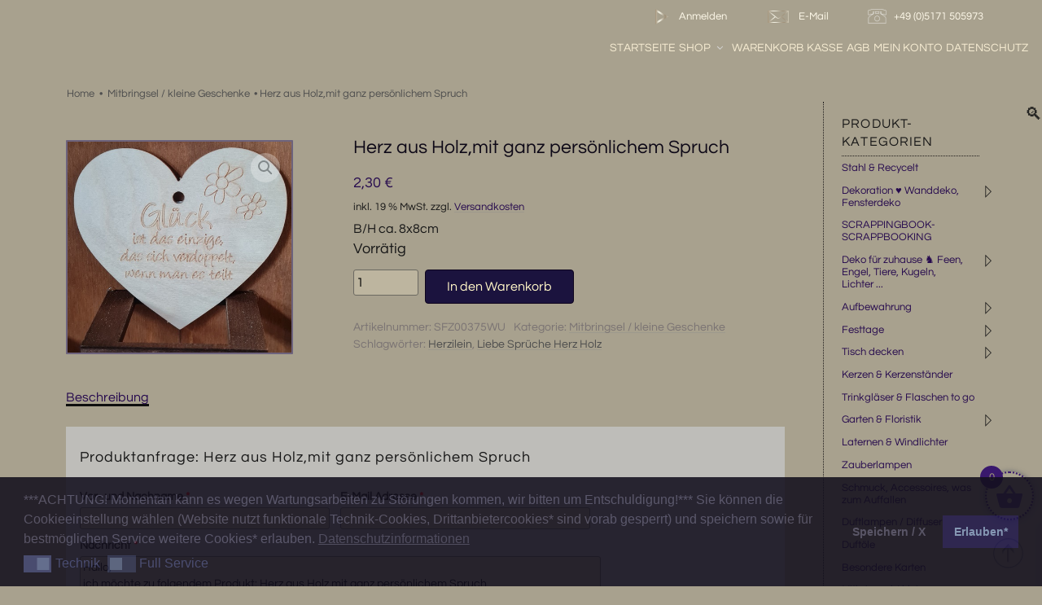

--- FILE ---
content_type: text/html; charset=UTF-8
request_url: https://xn--schnes-fr-zuhause-1zb3j.de/produkt/herzen-aus-holz-mit-ganz-persoenlichen-spruechen-b-h-8x8cm-7/
body_size: 36833
content:
<!DOCTYPE html><html lang="de" prefix="og: https://ogp.me/ns#" class="no-js no-svg"><head><meta charset="UTF-8"><meta name="viewport" content="width=device-width, initial-scale=1"><link rel="profile" href="http://gmpg.org/xfn/11"> <script>(function(html){html.className = html.className.replace(/\bno-js\b/,'js')})(document.documentElement);</script> <title>Herz aus Holz,mit ganz persönlichem Spruch &bull; Schönes für Zuhause</title><meta name="description" content="B/H ca. 8x8cm"/><meta name="robots" content="follow, index, max-snippet:160, max-video-preview:-1, max-image-preview:large"/><link rel="canonical" href="https://xn--schnes-fr-zuhause-1zb3j.de/produkt/herzen-aus-holz-mit-ganz-persoenlichen-spruechen-b-h-8x8cm-7/" /><meta property="og:locale" content="de_DE" /><meta property="og:type" content="product" /><meta property="og:title" content="Herz aus Holz,mit ganz persönlichem Spruch &bull; Schönes für Zuhause" /><meta property="og:description" content="B/H ca. 8x8cm" /><meta property="og:url" content="https://xn--schnes-fr-zuhause-1zb3j.de/produkt/herzen-aus-holz-mit-ganz-persoenlichen-spruechen-b-h-8x8cm-7/" /><meta property="og:site_name" content="Schönes für Zuhause" /><meta property="og:updated_time" content="2022-05-03T22:05:43+02:00" /><meta property="og:image" content="https://xn--schnes-fr-zuhause-1zb3j.de/wp-content/uploads/glueck.jpg" /><meta property="og:image:secure_url" content="https://xn--schnes-fr-zuhause-1zb3j.de/wp-content/uploads/glueck.jpg" /><meta property="og:image:width" content="500" /><meta property="og:image:height" content="470" /><meta property="og:image:alt" content="Glück muss man haben" /><meta property="og:image:type" content="image/jpeg" /><meta property="product:price:amount" content="2.30" /><meta property="product:price:currency" content="EUR" /><meta property="product:availability" content="instock" /><meta name="twitter:card" content="summary_large_image" /><meta name="twitter:title" content="Herz aus Holz,mit ganz persönlichem Spruch &bull; Schönes für Zuhause" /><meta name="twitter:description" content="B/H ca. 8x8cm" /><meta name="twitter:image" content="https://xn--schnes-fr-zuhause-1zb3j.de/wp-content/uploads/glueck.jpg" /><meta name="twitter:label1" content="Preis" /><meta name="twitter:data1" content="2,30&nbsp;&euro;" /><meta name="twitter:label2" content="Verfügbarkeit" /><meta name="twitter:data2" content="Vorrätig" /> <script type="application/ld+json" class="rank-math-schema">{"@context":"https://schema.org","@graph":[{"@type":"Place","@id":"https://xn--schnes-fr-zuhause-1zb3j.de/#place","address":{"@type":"PostalAddress","streetAddress":"Heideweg 14","addressLocality":"Ilsede","postalCode":"31241","addressCountry":"Deutschland"}},{"@type":["HomeGoodsStore","Organization"],"@id":"https://xn--schnes-fr-zuhause-1zb3j.de/#organization","name":"Sch\u00f6nes f\u00fcr Zuhause, Shop","url":"https://xn--schnes-fr-zuhause-1zb3j.de","email":"schoenes-fuer-zuhause@t-online.de","address":{"@type":"PostalAddress","streetAddress":"Heideweg 14","addressLocality":"Ilsede","postalCode":"31241","addressCountry":"Deutschland"},"logo":{"@type":"ImageObject","@id":"https://xn--schnes-fr-zuhause-1zb3j.de/#logo","url":"https://xn--schnes-fr-zuhause-1zb3j.de/wp-content/uploads/logo-sfz.jpg","contentUrl":"https://xn--schnes-fr-zuhause-1zb3j.de/wp-content/uploads/logo-sfz.jpg","caption":"Sch\u00f6nes f\u00fcr Zuhause, Shop","inLanguage":"de","width":"663","height":"551"},"location":{"@id":"https://xn--schnes-fr-zuhause-1zb3j.de/#place"},"image":{"@id":"https://xn--schnes-fr-zuhause-1zb3j.de/#logo"},"telephone":"+49 (0) 5171 / 505973"},{"@type":"WebSite","@id":"https://xn--schnes-fr-zuhause-1zb3j.de/#website","url":"https://xn--schnes-fr-zuhause-1zb3j.de","name":"Sch\u00f6nes f\u00fcr Zuhause, Shop","publisher":{"@id":"https://xn--schnes-fr-zuhause-1zb3j.de/#organization"},"inLanguage":"de"},{"@type":"ImageObject","@id":"https://xn--schnes-fr-zuhause-1zb3j.de/wp-content/uploads/glueck.jpg","url":"https://xn--schnes-fr-zuhause-1zb3j.de/wp-content/uploads/glueck.jpg","width":"500","height":"470","caption":"Gl\u00fcck muss man haben","inLanguage":"de"},{"@type":"BreadcrumbList","@id":"https://xn--schnes-fr-zuhause-1zb3j.de/produkt/herzen-aus-holz-mit-ganz-persoenlichen-spruechen-b-h-8x8cm-7/#breadcrumb","itemListElement":[{"@type":"ListItem","position":"1","item":{"@id":"https://xn--schnes-fr-zuhause-1zb3j.de","name":"Home"}},{"@type":"ListItem","position":"2","item":{"@id":"https://xn--schnes-fr-zuhause-1zb3j.de/produkt-kategorie/mitbringsel/","name":"Mitbringsel / kleine Geschenke"}},{"@type":"ListItem","position":"3","item":{"@id":"https://xn--schnes-fr-zuhause-1zb3j.de/produkt/herzen-aus-holz-mit-ganz-persoenlichen-spruechen-b-h-8x8cm-7/","name":"Herz aus Holz,mit ganz pers\u00f6nlichem Spruch"}}]},{"@type":"ItemPage","@id":"https://xn--schnes-fr-zuhause-1zb3j.de/produkt/herzen-aus-holz-mit-ganz-persoenlichen-spruechen-b-h-8x8cm-7/#webpage","url":"https://xn--schnes-fr-zuhause-1zb3j.de/produkt/herzen-aus-holz-mit-ganz-persoenlichen-spruechen-b-h-8x8cm-7/","name":"Herz aus Holz,mit ganz pers\u00f6nlichem Spruch &bull; Sch\u00f6nes f\u00fcr Zuhause","datePublished":"2020-12-02T19:14:18+01:00","dateModified":"2022-05-03T22:05:43+02:00","isPartOf":{"@id":"https://xn--schnes-fr-zuhause-1zb3j.de/#website"},"primaryImageOfPage":{"@id":"https://xn--schnes-fr-zuhause-1zb3j.de/wp-content/uploads/glueck.jpg"},"inLanguage":"de","breadcrumb":{"@id":"https://xn--schnes-fr-zuhause-1zb3j.de/produkt/herzen-aus-holz-mit-ganz-persoenlichen-spruechen-b-h-8x8cm-7/#breadcrumb"}},{"@type":"Product","name":"Herz aus Holz,mit ganz pers\u00f6nlichem Spruch &bull; Sch\u00f6nes f\u00fcr Zuhause","description":"B/H ca. 8x8cm","sku":"SFZ00375WU","category":"Mitbringsel / kleine Geschenke","mainEntityOfPage":{"@id":"https://xn--schnes-fr-zuhause-1zb3j.de/produkt/herzen-aus-holz-mit-ganz-persoenlichen-spruechen-b-h-8x8cm-7/#webpage"},"image":[{"@type":"ImageObject","url":"https://xn--schnes-fr-zuhause-1zb3j.de/wp-content/uploads/glueck.jpg","height":"470","width":"500"}],"offers":{"@type":"Offer","price":"2.30","priceCurrency":"EUR","priceValidUntil":"2027-12-31","availability":"http://schema.org/InStock","itemCondition":"NewCondition","url":"https://xn--schnes-fr-zuhause-1zb3j.de/produkt/herzen-aus-holz-mit-ganz-persoenlichen-spruechen-b-h-8x8cm-7/","seller":{"@type":"Organization","@id":"https://xn--schnes-fr-zuhause-1zb3j.de/","name":"Sch\u00f6nes f\u00fcr Zuhause, Shop","url":"https://xn--schnes-fr-zuhause-1zb3j.de","logo":"https://xn--schnes-fr-zuhause-1zb3j.de/wp-content/uploads/logo-sfz.jpg"},"priceSpecification":{"price":"2.30","priceCurrency":"EUR","valueAddedTaxIncluded":"true"}},"@id":"https://xn--schnes-fr-zuhause-1zb3j.de/produkt/herzen-aus-holz-mit-ganz-persoenlichen-spruechen-b-h-8x8cm-7/#richSnippet"}]}</script> <link rel="alternate" type="application/rss+xml" title="Schönes für Zuhause &raquo; Feed" href="https://xn--schnes-fr-zuhause-1zb3j.de/feed/" /><link rel="alternate" type="application/rss+xml" title="Schönes für Zuhause &raquo; Kommentar-Feed" href="https://xn--schnes-fr-zuhause-1zb3j.de/comments/feed/" /><link rel="alternate" title="oEmbed (JSON)" type="application/json+oembed" href="https://xn--schnes-fr-zuhause-1zb3j.de/wp-json/oembed/1.0/embed?url=https%3A%2F%2Fxn--schnes-fr-zuhause-1zb3j.de%2Fprodukt%2Fherzen-aus-holz-mit-ganz-persoenlichen-spruechen-b-h-8x8cm-7%2F" /><link rel="alternate" title="oEmbed (XML)" type="text/xml+oembed" href="https://xn--schnes-fr-zuhause-1zb3j.de/wp-json/oembed/1.0/embed?url=https%3A%2F%2Fxn--schnes-fr-zuhause-1zb3j.de%2Fprodukt%2Fherzen-aus-holz-mit-ganz-persoenlichen-spruechen-b-h-8x8cm-7%2F&#038;format=xml" /><style id='wp-img-auto-sizes-contain-inline-css'>img:is([sizes=auto i],[sizes^="auto," i]){contain-intrinsic-size:3000px 1500px}
/*# sourceURL=wp-img-auto-sizes-contain-inline-css */</style><style id='wp-block-library-inline-css'>:root{--wp-block-synced-color:#7a00df;--wp-block-synced-color--rgb:122,0,223;--wp-bound-block-color:var(--wp-block-synced-color);--wp-editor-canvas-background:#ddd;--wp-admin-theme-color:#007cba;--wp-admin-theme-color--rgb:0,124,186;--wp-admin-theme-color-darker-10:#006ba1;--wp-admin-theme-color-darker-10--rgb:0,107,160.5;--wp-admin-theme-color-darker-20:#005a87;--wp-admin-theme-color-darker-20--rgb:0,90,135;--wp-admin-border-width-focus:2px}@media (min-resolution:192dpi){:root{--wp-admin-border-width-focus:1.5px}}.wp-element-button{cursor:pointer}:root .has-very-light-gray-background-color{background-color:#eee}:root .has-very-dark-gray-background-color{background-color:#313131}:root .has-very-light-gray-color{color:#eee}:root .has-very-dark-gray-color{color:#313131}:root .has-vivid-green-cyan-to-vivid-cyan-blue-gradient-background{background:linear-gradient(135deg,#00d084,#0693e3)}:root .has-purple-crush-gradient-background{background:linear-gradient(135deg,#34e2e4,#4721fb 50%,#ab1dfe)}:root .has-hazy-dawn-gradient-background{background:linear-gradient(135deg,#faaca8,#dad0ec)}:root .has-subdued-olive-gradient-background{background:linear-gradient(135deg,#fafae1,#67a671)}:root .has-atomic-cream-gradient-background{background:linear-gradient(135deg,#fdd79a,#004a59)}:root .has-nightshade-gradient-background{background:linear-gradient(135deg,#330968,#31cdcf)}:root .has-midnight-gradient-background{background:linear-gradient(135deg,#020381,#2874fc)}:root{--wp--preset--font-size--normal:16px;--wp--preset--font-size--huge:42px}.has-regular-font-size{font-size:1em}.has-larger-font-size{font-size:2.625em}.has-normal-font-size{font-size:var(--wp--preset--font-size--normal)}.has-huge-font-size{font-size:var(--wp--preset--font-size--huge)}.has-text-align-center{text-align:center}.has-text-align-left{text-align:left}.has-text-align-right{text-align:right}.has-fit-text{white-space:nowrap!important}#end-resizable-editor-section{display:none}.aligncenter{clear:both}.items-justified-left{justify-content:flex-start}.items-justified-center{justify-content:center}.items-justified-right{justify-content:flex-end}.items-justified-space-between{justify-content:space-between}.screen-reader-text{border:0;clip-path:inset(50%);height:1px;margin:-1px;overflow:hidden;padding:0;position:absolute;width:1px;word-wrap:normal!important}.screen-reader-text:focus{background-color:#ddd;clip-path:none;color:#444;display:block;font-size:1em;height:auto;left:5px;line-height:normal;padding:15px 23px 14px;text-decoration:none;top:5px;width:auto;z-index:100000}html :where(.has-border-color){border-style:solid}html :where([style*=border-top-color]){border-top-style:solid}html :where([style*=border-right-color]){border-right-style:solid}html :where([style*=border-bottom-color]){border-bottom-style:solid}html :where([style*=border-left-color]){border-left-style:solid}html :where([style*=border-width]){border-style:solid}html :where([style*=border-top-width]){border-top-style:solid}html :where([style*=border-right-width]){border-right-style:solid}html :where([style*=border-bottom-width]){border-bottom-style:solid}html :where([style*=border-left-width]){border-left-style:solid}html :where(img[class*=wp-image-]){height:auto;max-width:100%}:where(figure){margin:0 0 1em}html :where(.is-position-sticky){--wp-admin--admin-bar--position-offset:var(--wp-admin--admin-bar--height,0px)}@media screen and (max-width:600px){html :where(.is-position-sticky){--wp-admin--admin-bar--position-offset:0px}}

/*# sourceURL=wp-block-library-inline-css */</style><style id='wp-block-group-inline-css'>.wp-block-group{box-sizing:border-box}:where(.wp-block-group.wp-block-group-is-layout-constrained){position:relative}
/*# sourceURL=https://xn--schnes-fr-zuhause-1zb3j.de/wp-includes/blocks/group/style.min.css */</style><style id='wp-block-group-theme-inline-css'>:where(.wp-block-group.has-background){padding:1.25em 2.375em}
/*# sourceURL=https://xn--schnes-fr-zuhause-1zb3j.de/wp-includes/blocks/group/theme.min.css */</style><link rel='stylesheet' id='wc-blocks-style-css' href='https://xn--schnes-fr-zuhause-1zb3j.de/wp-content/plugins/woocommerce/assets/client/blocks/wc-blocks.css?ver=wc-10.4.3' media='all' /><style id='global-styles-inline-css'>:root{--wp--preset--aspect-ratio--square: 1;--wp--preset--aspect-ratio--4-3: 4/3;--wp--preset--aspect-ratio--3-4: 3/4;--wp--preset--aspect-ratio--3-2: 3/2;--wp--preset--aspect-ratio--2-3: 2/3;--wp--preset--aspect-ratio--16-9: 16/9;--wp--preset--aspect-ratio--9-16: 9/16;--wp--preset--color--black: #000000;--wp--preset--color--cyan-bluish-gray: #abb8c3;--wp--preset--color--white: #ffffff;--wp--preset--color--pale-pink: #f78da7;--wp--preset--color--vivid-red: #cf2e2e;--wp--preset--color--luminous-vivid-orange: #ff6900;--wp--preset--color--luminous-vivid-amber: #fcb900;--wp--preset--color--light-green-cyan: #7bdcb5;--wp--preset--color--vivid-green-cyan: #00d084;--wp--preset--color--pale-cyan-blue: #8ed1fc;--wp--preset--color--vivid-cyan-blue: #0693e3;--wp--preset--color--vivid-purple: #9b51e0;--wp--preset--gradient--vivid-cyan-blue-to-vivid-purple: linear-gradient(135deg,rgb(6,147,227) 0%,rgb(155,81,224) 100%);--wp--preset--gradient--light-green-cyan-to-vivid-green-cyan: linear-gradient(135deg,rgb(122,220,180) 0%,rgb(0,208,130) 100%);--wp--preset--gradient--luminous-vivid-amber-to-luminous-vivid-orange: linear-gradient(135deg,rgb(252,185,0) 0%,rgb(255,105,0) 100%);--wp--preset--gradient--luminous-vivid-orange-to-vivid-red: linear-gradient(135deg,rgb(255,105,0) 0%,rgb(207,46,46) 100%);--wp--preset--gradient--very-light-gray-to-cyan-bluish-gray: linear-gradient(135deg,rgb(238,238,238) 0%,rgb(169,184,195) 100%);--wp--preset--gradient--cool-to-warm-spectrum: linear-gradient(135deg,rgb(74,234,220) 0%,rgb(151,120,209) 20%,rgb(207,42,186) 40%,rgb(238,44,130) 60%,rgb(251,105,98) 80%,rgb(254,248,76) 100%);--wp--preset--gradient--blush-light-purple: linear-gradient(135deg,rgb(255,206,236) 0%,rgb(152,150,240) 100%);--wp--preset--gradient--blush-bordeaux: linear-gradient(135deg,rgb(254,205,165) 0%,rgb(254,45,45) 50%,rgb(107,0,62) 100%);--wp--preset--gradient--luminous-dusk: linear-gradient(135deg,rgb(255,203,112) 0%,rgb(199,81,192) 50%,rgb(65,88,208) 100%);--wp--preset--gradient--pale-ocean: linear-gradient(135deg,rgb(255,245,203) 0%,rgb(182,227,212) 50%,rgb(51,167,181) 100%);--wp--preset--gradient--electric-grass: linear-gradient(135deg,rgb(202,248,128) 0%,rgb(113,206,126) 100%);--wp--preset--gradient--midnight: linear-gradient(135deg,rgb(2,3,129) 0%,rgb(40,116,252) 100%);--wp--preset--font-size--small: 13px;--wp--preset--font-size--medium: 20px;--wp--preset--font-size--large: 36px;--wp--preset--font-size--x-large: 42px;--wp--preset--spacing--20: 0.44rem;--wp--preset--spacing--30: 0.67rem;--wp--preset--spacing--40: 1rem;--wp--preset--spacing--50: 1.5rem;--wp--preset--spacing--60: 2.25rem;--wp--preset--spacing--70: 3.38rem;--wp--preset--spacing--80: 5.06rem;--wp--preset--shadow--natural: 6px 6px 9px rgba(0, 0, 0, 0.2);--wp--preset--shadow--deep: 12px 12px 50px rgba(0, 0, 0, 0.4);--wp--preset--shadow--sharp: 6px 6px 0px rgba(0, 0, 0, 0.2);--wp--preset--shadow--outlined: 6px 6px 0px -3px rgb(255, 255, 255), 6px 6px rgb(0, 0, 0);--wp--preset--shadow--crisp: 6px 6px 0px rgb(0, 0, 0);}:where(.is-layout-flex){gap: 0.5em;}:where(.is-layout-grid){gap: 0.5em;}body .is-layout-flex{display: flex;}.is-layout-flex{flex-wrap: wrap;align-items: center;}.is-layout-flex > :is(*, div){margin: 0;}body .is-layout-grid{display: grid;}.is-layout-grid > :is(*, div){margin: 0;}:where(.wp-block-columns.is-layout-flex){gap: 2em;}:where(.wp-block-columns.is-layout-grid){gap: 2em;}:where(.wp-block-post-template.is-layout-flex){gap: 1.25em;}:where(.wp-block-post-template.is-layout-grid){gap: 1.25em;}.has-black-color{color: var(--wp--preset--color--black) !important;}.has-cyan-bluish-gray-color{color: var(--wp--preset--color--cyan-bluish-gray) !important;}.has-white-color{color: var(--wp--preset--color--white) !important;}.has-pale-pink-color{color: var(--wp--preset--color--pale-pink) !important;}.has-vivid-red-color{color: var(--wp--preset--color--vivid-red) !important;}.has-luminous-vivid-orange-color{color: var(--wp--preset--color--luminous-vivid-orange) !important;}.has-luminous-vivid-amber-color{color: var(--wp--preset--color--luminous-vivid-amber) !important;}.has-light-green-cyan-color{color: var(--wp--preset--color--light-green-cyan) !important;}.has-vivid-green-cyan-color{color: var(--wp--preset--color--vivid-green-cyan) !important;}.has-pale-cyan-blue-color{color: var(--wp--preset--color--pale-cyan-blue) !important;}.has-vivid-cyan-blue-color{color: var(--wp--preset--color--vivid-cyan-blue) !important;}.has-vivid-purple-color{color: var(--wp--preset--color--vivid-purple) !important;}.has-black-background-color{background-color: var(--wp--preset--color--black) !important;}.has-cyan-bluish-gray-background-color{background-color: var(--wp--preset--color--cyan-bluish-gray) !important;}.has-white-background-color{background-color: var(--wp--preset--color--white) !important;}.has-pale-pink-background-color{background-color: var(--wp--preset--color--pale-pink) !important;}.has-vivid-red-background-color{background-color: var(--wp--preset--color--vivid-red) !important;}.has-luminous-vivid-orange-background-color{background-color: var(--wp--preset--color--luminous-vivid-orange) !important;}.has-luminous-vivid-amber-background-color{background-color: var(--wp--preset--color--luminous-vivid-amber) !important;}.has-light-green-cyan-background-color{background-color: var(--wp--preset--color--light-green-cyan) !important;}.has-vivid-green-cyan-background-color{background-color: var(--wp--preset--color--vivid-green-cyan) !important;}.has-pale-cyan-blue-background-color{background-color: var(--wp--preset--color--pale-cyan-blue) !important;}.has-vivid-cyan-blue-background-color{background-color: var(--wp--preset--color--vivid-cyan-blue) !important;}.has-vivid-purple-background-color{background-color: var(--wp--preset--color--vivid-purple) !important;}.has-black-border-color{border-color: var(--wp--preset--color--black) !important;}.has-cyan-bluish-gray-border-color{border-color: var(--wp--preset--color--cyan-bluish-gray) !important;}.has-white-border-color{border-color: var(--wp--preset--color--white) !important;}.has-pale-pink-border-color{border-color: var(--wp--preset--color--pale-pink) !important;}.has-vivid-red-border-color{border-color: var(--wp--preset--color--vivid-red) !important;}.has-luminous-vivid-orange-border-color{border-color: var(--wp--preset--color--luminous-vivid-orange) !important;}.has-luminous-vivid-amber-border-color{border-color: var(--wp--preset--color--luminous-vivid-amber) !important;}.has-light-green-cyan-border-color{border-color: var(--wp--preset--color--light-green-cyan) !important;}.has-vivid-green-cyan-border-color{border-color: var(--wp--preset--color--vivid-green-cyan) !important;}.has-pale-cyan-blue-border-color{border-color: var(--wp--preset--color--pale-cyan-blue) !important;}.has-vivid-cyan-blue-border-color{border-color: var(--wp--preset--color--vivid-cyan-blue) !important;}.has-vivid-purple-border-color{border-color: var(--wp--preset--color--vivid-purple) !important;}.has-vivid-cyan-blue-to-vivid-purple-gradient-background{background: var(--wp--preset--gradient--vivid-cyan-blue-to-vivid-purple) !important;}.has-light-green-cyan-to-vivid-green-cyan-gradient-background{background: var(--wp--preset--gradient--light-green-cyan-to-vivid-green-cyan) !important;}.has-luminous-vivid-amber-to-luminous-vivid-orange-gradient-background{background: var(--wp--preset--gradient--luminous-vivid-amber-to-luminous-vivid-orange) !important;}.has-luminous-vivid-orange-to-vivid-red-gradient-background{background: var(--wp--preset--gradient--luminous-vivid-orange-to-vivid-red) !important;}.has-very-light-gray-to-cyan-bluish-gray-gradient-background{background: var(--wp--preset--gradient--very-light-gray-to-cyan-bluish-gray) !important;}.has-cool-to-warm-spectrum-gradient-background{background: var(--wp--preset--gradient--cool-to-warm-spectrum) !important;}.has-blush-light-purple-gradient-background{background: var(--wp--preset--gradient--blush-light-purple) !important;}.has-blush-bordeaux-gradient-background{background: var(--wp--preset--gradient--blush-bordeaux) !important;}.has-luminous-dusk-gradient-background{background: var(--wp--preset--gradient--luminous-dusk) !important;}.has-pale-ocean-gradient-background{background: var(--wp--preset--gradient--pale-ocean) !important;}.has-electric-grass-gradient-background{background: var(--wp--preset--gradient--electric-grass) !important;}.has-midnight-gradient-background{background: var(--wp--preset--gradient--midnight) !important;}.has-small-font-size{font-size: var(--wp--preset--font-size--small) !important;}.has-medium-font-size{font-size: var(--wp--preset--font-size--medium) !important;}.has-large-font-size{font-size: var(--wp--preset--font-size--large) !important;}.has-x-large-font-size{font-size: var(--wp--preset--font-size--x-large) !important;}
/*# sourceURL=global-styles-inline-css */</style><style id='classic-theme-styles-inline-css'>/*! This file is auto-generated */
.wp-block-button__link{color:#fff;background-color:#32373c;border-radius:9999px;box-shadow:none;text-decoration:none;padding:calc(.667em + 2px) calc(1.333em + 2px);font-size:1.125em}.wp-block-file__button{background:#32373c;color:#fff;text-decoration:none}
/*# sourceURL=/wp-includes/css/classic-themes.min.css */</style><link rel='stylesheet' id='photoswipe-css' href='https://xn--schnes-fr-zuhause-1zb3j.de/wp-content/plugins/woocommerce/assets/css/photoswipe/photoswipe.min.css?ver=10.4.3' media='all' /><link rel='stylesheet' id='photoswipe-default-skin-css' href='https://xn--schnes-fr-zuhause-1zb3j.de/wp-content/plugins/woocommerce/assets/css/photoswipe/default-skin/default-skin.min.css?ver=10.4.3' media='all' /><link rel='stylesheet' id='woocommerce-layout-css' href='https://xn--schnes-fr-zuhause-1zb3j.de/wp-content/plugins/woocommerce/assets/css/woocommerce-layout.css?ver=10.4.3' media='all' /><link rel='stylesheet' id='woocommerce-smallscreen-css' href='https://xn--schnes-fr-zuhause-1zb3j.de/wp-content/plugins/woocommerce/assets/css/woocommerce-smallscreen.css?ver=10.4.3' media='only screen and (max-width: 768px)' /><link rel='stylesheet' id='woocommerce-general-css' href='//xn--schnes-fr-zuhause-1zb3j.de/wp-content/plugins/woocommerce/assets/css/twenty-seventeen.css?ver=10.4.3' media='all' /><style id='woocommerce-inline-inline-css'>.woocommerce form .form-row .required { visibility: visible; }
/*# sourceURL=woocommerce-inline-inline-css */</style><link rel='stylesheet' id='nsc_bar_nice-cookie-consent-css' href='https://xn--schnes-fr-zuhause-1zb3j.de/wp-content/plugins/beautiful-and-responsive-cookie-consent/public/cookieNSCconsent.min.css?ver=4.9.2' media='all' /><link rel='stylesheet' id='xoo-wsc-fonts-css' href='https://xn--schnes-fr-zuhause-1zb3j.de/wp-content/plugins/side-cart-woocommerce/assets/css/xoo-wsc-fonts.css?ver=2.7.2' media='all' /><link rel='stylesheet' id='xoo-wsc-style-css' href='https://xn--schnes-fr-zuhause-1zb3j.de/wp-content/plugins/side-cart-woocommerce/assets/css/xoo-wsc-style.css?ver=2.7.2' media='all' /><style id='xoo-wsc-style-inline-css'>.xoo-wsc-ft-buttons-cont a.xoo-wsc-ft-btn, .xoo-wsc-container .xoo-wsc-btn {
	background-color: #000000;
	color: #ffffff;
	border: 2px solid #ffffff;
	padding: 10px 20px;
}

.xoo-wsc-ft-buttons-cont a.xoo-wsc-ft-btn:hover, .xoo-wsc-container .xoo-wsc-btn:hover {
	background-color: #ffffff;
	color: #000000;
	border: 2px solid #000000;
}

 

.xoo-wsc-footer{
	background-color: #ffffff;
	color: #000000;
	padding: 10px 20px;
	box-shadow: 0 -1px 10px #0000001a;
}

.xoo-wsc-footer, .xoo-wsc-footer a, .xoo-wsc-footer .amount{
	font-size: 18px;
}

.xoo-wsc-btn .amount{
	color: #ffffff}

.xoo-wsc-btn:hover .amount{
	color: #000000;
}

.xoo-wsc-ft-buttons-cont{
	grid-template-columns: auto;
}

.xoo-wsc-basket{
	bottom: 12px;
	right: 0px;
	background-color: #a8a28d;
	color: #543b7b;
	box-shadow: 0 1px 4px 0;
	border-radius: 50%;
	display: flex;
	width: 60px;
	height: 60px;
}


.xoo-wsc-bki{
	font-size: 35px}

.xoo-wsc-items-count{
	top: -9px;
	left: -8px;
}

.xoo-wsc-items-count, .xoo-wsch-items-count{
	background-color: #39186d;
	color: #a59f78;
}

.xoo-wsc-container, .xoo-wsc-slider{
	max-width: 300px;
	right: -300px;
	top: 0;bottom: 0;
	bottom: 0;
	font-family: }


.xoo-wsc-cart-active .xoo-wsc-container, .xoo-wsc-slider-active .xoo-wsc-slider{
	right: 0;
}


.xoo-wsc-cart-active .xoo-wsc-basket{
	right: 300px;
}

.xoo-wsc-slider{
	right: -300px;
}

span.xoo-wsch-close {
    font-size: 16px;
}

	.xoo-wsch-top{
		justify-content: center;
	}
	span.xoo-wsch-close {
	    right: 10px;
	}

.xoo-wsch-text{
	font-size: 20px;
}

.xoo-wsc-header{
	color: #000000;
	background-color: #ffffff;
	border-bottom: 2px solid #eee;
	padding: 15px 15px;
}


.xoo-wsc-body{
	background-color: #ffffff;
}

.xoo-wsc-products:not(.xoo-wsc-pattern-card), .xoo-wsc-products:not(.xoo-wsc-pattern-card) span.amount, .xoo-wsc-products:not(.xoo-wsc-pattern-card) a{
	font-size: 14px;
	color: #000000;
}

.xoo-wsc-products:not(.xoo-wsc-pattern-card) .xoo-wsc-product{
	padding: 20px 15px;
	margin: 0;
	border-radius: 0px;
	box-shadow: 0 0;
	background-color: transparent;
}

.xoo-wsc-sum-col{
	justify-content: center;
}


/** Shortcode **/
.xoo-wsc-sc-count{
	background-color: #000000;
	color: #ffffff;
}

.xoo-wsc-sc-bki{
	font-size: 28px;
	color: #000000;
}
.xoo-wsc-sc-cont{
	color: #000000;
}


.xoo-wsc-product dl.variation {
	display: block;
}


.xoo-wsc-product-cont{
	padding: 10px 10px;
}

.xoo-wsc-products:not(.xoo-wsc-pattern-card) .xoo-wsc-img-col{
	width: 35%;
}

.xoo-wsc-pattern-card .xoo-wsc-img-col img{
	max-width: 100%;
	height: auto;
}

.xoo-wsc-products:not(.xoo-wsc-pattern-card) .xoo-wsc-sum-col{
	width: 65%;
}

.xoo-wsc-pattern-card .xoo-wsc-product-cont{
	width: 50% 
}

@media only screen and (max-width: 600px) {
	.xoo-wsc-pattern-card .xoo-wsc-product-cont  {
		width: 50%;
	}
}


.xoo-wsc-pattern-card .xoo-wsc-product{
	border: 0;
	box-shadow: 0px 10px 15px -12px #0000001a;
}


.xoo-wsc-sm-front{
	background-color: #eee;
}
.xoo-wsc-pattern-card, .xoo-wsc-sm-front{
	border-bottom-left-radius: 5px;
	border-bottom-right-radius: 5px;
}
.xoo-wsc-pattern-card, .xoo-wsc-img-col img, .xoo-wsc-img-col, .xoo-wsc-sm-back-cont{
	border-top-left-radius: 5px;
	border-top-right-radius: 5px;
}
.xoo-wsc-sm-back{
	background-color: #fff;
}
.xoo-wsc-pattern-card, .xoo-wsc-pattern-card a, .xoo-wsc-pattern-card .amount{
	font-size: 14px;
}

.xoo-wsc-sm-front, .xoo-wsc-sm-front a, .xoo-wsc-sm-front .amount{
	color: #000;
}

.xoo-wsc-sm-back, .xoo-wsc-sm-back a, .xoo-wsc-sm-back .amount{
	color: #000;
}


.magictime {
    animation-duration: 0.5s;
}



span.xoo-wsch-items-count{
	height: 20px;
	line-height: 20px;
	width: 20px;
}

span.xoo-wsch-icon{
	font-size: 30px
}

.xoo-wsc-smr-del{
	font-size: 14px
}.xoo-wsc-basket { margin: 10px 10px 69px; box-shadow: 1px 0px 4px 0 #2b3465; } .xoo-wsc-container { background-color: #172131;} .xoo-wsc-product, .xoo-wsc-footer { border-top: 1px solid #495871;} .xoo-wsc-header { border-bottom: 1px solid #495871;}
/*# sourceURL=xoo-wsc-style-inline-css */</style><link rel='stylesheet' id='twentyseventeen-fonts-css' href='https://xn--schnes-fr-zuhause-1zb3j.de/wp-content/themes/twentyseventeen/assets/fonts/font-libre-franklin.css?ver=20230328' media='all' /><link rel='stylesheet' id='twentyseventeen-style-css' href='https://xn--schnes-fr-zuhause-1zb3j.de/wp-content/themes/childtheme_z/style.css?ver=20250415' media='all' /><link rel='stylesheet' id='twentyseventeen-block-style-css' href='https://xn--schnes-fr-zuhause-1zb3j.de/wp-content/themes/twentyseventeen/assets/css/blocks.css?ver=20240729' media='all' /><link rel='stylesheet' id='woocommerce-gzd-layout-css' href='https://xn--schnes-fr-zuhause-1zb3j.de/wp-content/plugins/woocommerce-germanized/build/static/layout-styles.css?ver=3.20.5' media='all' /><style id='woocommerce-gzd-layout-inline-css'>.woocommerce-checkout .shop_table { background-color: #eeeeee; } .product p.deposit-packaging-type { font-size: 1.25em !important; } p.woocommerce-shipping-destination { display: none; }
/*# sourceURL=woocommerce-gzd-layout-inline-css */</style> <script src="https://xn--schnes-fr-zuhause-1zb3j.de/wp-includes/js/jquery/jquery.min.js?ver=3.7.1" id="jquery-core-js"></script> <script src="https://xn--schnes-fr-zuhause-1zb3j.de/wp-includes/js/jquery/jquery-migrate.min.js?ver=3.4.1" id="jquery-migrate-js"></script> <script src="https://xn--schnes-fr-zuhause-1zb3j.de/wp-content/plugins/woocommerce/assets/js/jquery-blockui/jquery.blockUI.min.js?ver=2.7.0-wc.10.4.3" id="wc-jquery-blockui-js" defer data-wp-strategy="defer"></script> <script id="wc-add-to-cart-js-extra">var wc_add_to_cart_params = {"ajax_url":"/wp-admin/admin-ajax.php","wc_ajax_url":"/?wc-ajax=%%endpoint%%","i18n_view_cart":"Warenkorb anzeigen","cart_url":"https://xn--schnes-fr-zuhause-1zb3j.de/warenkorb/","is_cart":"","cart_redirect_after_add":"no"};
//# sourceURL=wc-add-to-cart-js-extra</script> <script src="https://xn--schnes-fr-zuhause-1zb3j.de/wp-content/plugins/woocommerce/assets/js/frontend/add-to-cart.min.js?ver=10.4.3" id="wc-add-to-cart-js" defer data-wp-strategy="defer"></script> <script src="https://xn--schnes-fr-zuhause-1zb3j.de/wp-content/plugins/woocommerce/assets/js/zoom/jquery.zoom.min.js?ver=1.7.21-wc.10.4.3" id="wc-zoom-js" defer data-wp-strategy="defer"></script> <script src="https://xn--schnes-fr-zuhause-1zb3j.de/wp-content/plugins/woocommerce/assets/js/flexslider/jquery.flexslider.min.js?ver=2.7.2-wc.10.4.3" id="wc-flexslider-js" defer data-wp-strategy="defer"></script> <script src="https://xn--schnes-fr-zuhause-1zb3j.de/wp-content/plugins/woocommerce/assets/js/photoswipe/photoswipe.min.js?ver=4.1.1-wc.10.4.3" id="wc-photoswipe-js" defer data-wp-strategy="defer"></script> <script src="https://xn--schnes-fr-zuhause-1zb3j.de/wp-content/plugins/woocommerce/assets/js/photoswipe/photoswipe-ui-default.min.js?ver=4.1.1-wc.10.4.3" id="wc-photoswipe-ui-default-js" defer data-wp-strategy="defer"></script> <script id="wc-single-product-js-extra">var wc_single_product_params = {"i18n_required_rating_text":"Bitte w\u00e4hlen Sie eine Bewertung","i18n_rating_options":["1 von 5\u00a0Sternen","2 von 5\u00a0Sternen","3 von 5\u00a0Sternen","4 von 5\u00a0Sternen","5 von 5\u00a0Sternen"],"i18n_product_gallery_trigger_text":"Bildergalerie im Vollbildmodus anzeigen","review_rating_required":"yes","flexslider":{"rtl":false,"animation":"slide","smoothHeight":true,"directionNav":false,"controlNav":"thumbnails","slideshow":false,"animationSpeed":500,"animationLoop":false,"allowOneSlide":false},"zoom_enabled":"1","zoom_options":[],"photoswipe_enabled":"1","photoswipe_options":{"shareEl":false,"closeOnScroll":false,"history":false,"hideAnimationDuration":0,"showAnimationDuration":0},"flexslider_enabled":"1"};
//# sourceURL=wc-single-product-js-extra</script> <script src="https://xn--schnes-fr-zuhause-1zb3j.de/wp-content/plugins/woocommerce/assets/js/frontend/single-product.min.js?ver=10.4.3" id="wc-single-product-js" defer data-wp-strategy="defer"></script> <script src="https://xn--schnes-fr-zuhause-1zb3j.de/wp-content/plugins/woocommerce/assets/js/js-cookie/js.cookie.min.js?ver=2.1.4-wc.10.4.3" id="wc-js-cookie-js" defer data-wp-strategy="defer"></script> <script id="woocommerce-js-extra">var woocommerce_params = {"ajax_url":"/wp-admin/admin-ajax.php","wc_ajax_url":"/?wc-ajax=%%endpoint%%","i18n_password_show":"Passwort anzeigen","i18n_password_hide":"Passwort ausblenden"};
//# sourceURL=woocommerce-js-extra</script> <script src="https://xn--schnes-fr-zuhause-1zb3j.de/wp-content/plugins/woocommerce/assets/js/frontend/woocommerce.min.js?ver=10.4.3" id="woocommerce-js" defer data-wp-strategy="defer"></script> <script id="twentyseventeen-global-js-extra">var twentyseventeenScreenReaderText = {"quote":"\u003Csvg class=\"icon icon-quote-right\" aria-hidden=\"true\" role=\"img\"\u003E \u003Cuse href=\"#icon-quote-right\" xlink:href=\"#icon-quote-right\"\u003E\u003C/use\u003E \u003C/svg\u003E","expand":"Untermen\u00fc \u00f6ffnen","collapse":"Untermen\u00fc schlie\u00dfen","icon":"\u003Csvg class=\"icon icon-angle-down\" aria-hidden=\"true\" role=\"img\"\u003E \u003Cuse href=\"#icon-angle-down\" xlink:href=\"#icon-angle-down\"\u003E\u003C/use\u003E \u003Cspan class=\"svg-fallback icon-angle-down\"\u003E\u003C/span\u003E\u003C/svg\u003E"};
//# sourceURL=twentyseventeen-global-js-extra</script> <script src="https://xn--schnes-fr-zuhause-1zb3j.de/wp-content/cache/autoptimize/autoptimize_single_b05f10be5dc47940fc74ad56a9495aaf.php?ver=20211130" id="twentyseventeen-global-js" defer data-wp-strategy="defer"></script> <script src="https://xn--schnes-fr-zuhause-1zb3j.de/wp-content/cache/autoptimize/autoptimize_single_7528d405618574126935b33521c7b857.php?ver=20210122" id="twentyseventeen-navigation-js" defer data-wp-strategy="defer"></script> <script id="wc-gzd-unit-price-observer-queue-js-extra">var wc_gzd_unit_price_observer_queue_params = {"ajax_url":"/wp-admin/admin-ajax.php","wc_ajax_url":"/?wc-ajax=%%endpoint%%","refresh_unit_price_nonce":"cefe8c3982"};
//# sourceURL=wc-gzd-unit-price-observer-queue-js-extra</script> <script src="https://xn--schnes-fr-zuhause-1zb3j.de/wp-content/cache/autoptimize/autoptimize_single_a619b24def56c0c689d0f436b6309c84.php?ver=3.20.5" id="wc-gzd-unit-price-observer-queue-js" defer data-wp-strategy="defer"></script> <script src="https://xn--schnes-fr-zuhause-1zb3j.de/wp-content/plugins/woocommerce/assets/js/accounting/accounting.min.js?ver=0.4.2" id="wc-accounting-js"></script> <script id="wc-gzd-unit-price-observer-js-extra">var wc_gzd_unit_price_observer_params = {"wrapper":".product","price_selector":{"p.price":{"is_total_price":false,"is_primary_selector":true,"quantity_selector":""}},"replace_price":"1","product_id":"42787","price_decimal_sep":",","price_thousand_sep":".","qty_selector":"input.quantity, input.qty","refresh_on_load":""};
//# sourceURL=wc-gzd-unit-price-observer-js-extra</script> <script src="https://xn--schnes-fr-zuhause-1zb3j.de/wp-content/cache/autoptimize/autoptimize_single_88160c1ba951f48f7699d89685d8dfa0.php?ver=3.20.5" id="wc-gzd-unit-price-observer-js" defer data-wp-strategy="defer"></script> <link rel="https://api.w.org/" href="https://xn--schnes-fr-zuhause-1zb3j.de/wp-json/" /><link rel="alternate" title="JSON" type="application/json" href="https://xn--schnes-fr-zuhause-1zb3j.de/wp-json/wp/v2/product/42787" /><link rel="EditURI" type="application/rsd+xml" title="RSD" href="https://xn--schnes-fr-zuhause-1zb3j.de/xmlrpc.php?rsd" /><meta name="generator" content="WordPress 6.9" /><link rel='shortlink' href='https://xn--schnes-fr-zuhause-1zb3j.de/?p=42787' /><link rel="preload" as="font" type="font/woff2" href="https://xn--schnes-fr-zuhause-1zb3j.de/wp-content/themes/childtheme_z/fonts/playfair-display-v20-latin-regular.woff2" crossorigin="anonymous"><link rel="preload" as="font" type="font/otf" href="https://xn--schnes-fr-zuhause-1zb3j.de/wp-content/themes/childtheme_z/fonts/AkuraPopo.otf" crossorigin="anonymous"><link rel="preload" as="font" type="font/woff2" href="https://xn--schnes-fr-zuhause-1zb3j.de/wp-content/themes/childtheme_z/fonts/pinyon-script-v11-latin-regular.woff2" crossorigin="anonymous"><link rel="preload" as="font" type="font/woff2" href="https://xn--schnes-fr-zuhause-1zb3j.de/wp-content/themes/childtheme_z/fonts/questrial-v9-latin-regular.woff2" crossorigin="anonymous"> <noscript><style>.woocommerce-product-gallery{ opacity: 1 !important; }</style></noscript><style id="twentyseventeen-custom-header-styles" type="text/css">.site-title,
		.site-description {
			position: absolute;
			clip-path: inset(50%);
		}</style><link rel="icon" href="https://xn--schnes-fr-zuhause-1zb3j.de/wp-content/uploads/cropped-logo-sfz2-32x32.jpg" sizes="32x32" /><link rel="icon" href="https://xn--schnes-fr-zuhause-1zb3j.de/wp-content/uploads/cropped-logo-sfz2-192x192.jpg" sizes="192x192" /><link rel="apple-touch-icon" href="https://xn--schnes-fr-zuhause-1zb3j.de/wp-content/uploads/cropped-logo-sfz2-180x180.jpg" /><meta name="msapplication-TileImage" content="https://xn--schnes-fr-zuhause-1zb3j.de/wp-content/uploads/cropped-logo-sfz2-270x270.jpg" /><style id="wp-custom-css">.uni_cpo_versand_alu-field, .js-uni-cpo-field, .js-uni-cpo-field-select, select, #uni_cpo_versand_alu-field, #uni_cpo_vers_zuschl2-field, #uni_cpo_versand_stbl-field {border-top: 1px solid #41526f!important;
    border-bottom: 1px solid #41526f!important;
    border-left: 1px solid #41526f!important;
    border-right: 1px solid #41526f!important;max-height:31px!important;}</style><meta name="p:domain_verify" content="c8582faa48f703fe0096195acc0f72d5"/><link rel='stylesheet' id='cf-render-css' href='https://xn--schnes-fr-zuhause-1zb3j.de/wp-content/plugins/caldera-forms/clients/render/build/style.min.css?ver=1.9.7' media='all' /></head><body class="wp-singular product-template-default single single-product postid-42787 wp-embed-responsive wp-theme-twentyseventeen wp-child-theme-childtheme_z theme-twentyseventeen woocommerce woocommerce-page woocommerce-no-js metaslider-plugin has-sidebar title-tagline-hidden colors-light"><div id="page" class="site"> <a class="skip-link screen-reader-text" href="#content">Zum Inhalt springen</a><div class="hgrb"><div class="kontakt-o"> <a href="https://xn--schnes-fr-zuhause-1zb3j.de/mein-konto/" class="butt-w head"><img src="https://xn--schnes-fr-zuhause-1zb3j.de/wp-content/themes/childtheme_z/img/trailer.png" width="32" height="21" alt="Anmelden" /> Anmelden</a> <a href="mailto:&#115;&#101;&#104;&#108;&#105;&#110;&#103;&#045;&#118;&#101;&#114;&#116;&#114;&#105;&#101;&#098;&#064;&#116;&#045;&#111;&#110;&#108;&#105;&#110;&#101;&#046;&#100;&#101;" class="butt-w head"><img src="https://xn--schnes-fr-zuhause-1zb3j.de/wp-content/themes/childtheme_z/img/mail.png" width="32" height="21" alt="E-Mail" /> &nbsp;E-Mail</a> <a href="tel:00495171505973" class="butt-w head"><img src="https://xn--schnes-fr-zuhause-1zb3j.de/wp-content/themes/childtheme_z/img/tel.png" width="27" height="21" alt="tel" /> +49 (0)5171 505973 &nbsp; </a></div><header id="masthead" class="site-header" role="banner"><div class="custom-header"><div class="custom-header-media"></div><div class="site-branding"><div class="wrap"><div class="site-branding-text"><p class="site-title"><a href="https://xn--schnes-fr-zuhause-1zb3j.de/" rel="home"><div class="titel t1"></div ><div  class="titel"></div ></a></p> <span class="site-description">Dekoration, Geschenkideen, Inspiration und ultimative Auswahl im Shop: Schönes von Aufbewahrung bis Zauberlampe</span></p></div></div></div></div><div class="navigation-top"><div class="wrap"><nav id="site-navigation" class="main-navigation" role="navigation" aria-label="Oberes Menü"> <button class="menu-toggle" aria-controls="top-menu" aria-expanded="false"> <svg class="icon icon-bars" aria-hidden="true" role="img"> <use href="#icon-bars" xlink:href="#icon-bars"></use> </svg><svg class="icon icon-close" aria-hidden="true" role="img"> <use href="#icon-close" xlink:href="#icon-close"></use> </svg> </button><div class="menu-shop-seite-container"><ul id="top-menu" class="menu"><li id="menu-item-44864" class="menu-item menu-item-type-post_type menu-item-object-page menu-item-home menu-item-44864"><a href="https://xn--schnes-fr-zuhause-1zb3j.de/">Startseite</a></li><li id="menu-item-44840" class="menu-item menu-item-type-post_type menu-item-object-page menu-item-has-children current_page_parent menu-item-44840"><a href="https://xn--schnes-fr-zuhause-1zb3j.de/shop/">Shop<svg class="icon icon-angle-down" aria-hidden="true" role="img"> <use href="#icon-angle-down" xlink:href="#icon-angle-down"></use> </svg></a><ul class="sub-menu"><li id="menu-item-49337" class="menu-item menu-item-type-taxonomy menu-item-object-product_cat menu-item-49337"><a href="https://xn--schnes-fr-zuhause-1zb3j.de/produkt-kategorie/dekoration/">Dekoration ♥ Wanddeko, Fensterdeko</a></li><li id="menu-item-49340" class="menu-item menu-item-type-taxonomy menu-item-object-product_cat menu-item-49340"><a href="https://xn--schnes-fr-zuhause-1zb3j.de/produkt-kategorie/deko-fuer-zuhause/">Deko für zuhause ♞ Feen, Engel, Tiere, Kugeln, Lichter &#8230;</a></li><li id="menu-item-49414" class="menu-item menu-item-type-taxonomy menu-item-object-product_cat menu-item-49414"><a href="https://xn--schnes-fr-zuhause-1zb3j.de/produkt-kategorie/festtage/">Festtage</a></li><li id="menu-item-49415" class="menu-item menu-item-type-taxonomy menu-item-object-product_cat menu-item-49415"><a href="https://xn--schnes-fr-zuhause-1zb3j.de/produkt-kategorie/tisch-decken/">Tisch decken</a></li><li id="menu-item-44865" class="menu-item menu-item-type-taxonomy menu-item-object-product_cat menu-item-44865"><a href="https://xn--schnes-fr-zuhause-1zb3j.de/produkt-kategorie/aufbewahrung/">Aufbewahrung</a></li><li id="menu-item-44868" class="menu-item menu-item-type-taxonomy menu-item-object-product_cat menu-item-44868"><a href="https://xn--schnes-fr-zuhause-1zb3j.de/produkt-kategorie/garten-floristik/">Garten &amp; Floristik</a></li></ul></li><li id="menu-item-44839" class="menu-item menu-item-type-post_type menu-item-object-page menu-item-44839"><a href="https://xn--schnes-fr-zuhause-1zb3j.de/warenkorb/">Warenkorb</a></li><li id="menu-item-3092" class="menu-item menu-item-type-post_type menu-item-object-page menu-item-3092"><a href="https://xn--schnes-fr-zuhause-1zb3j.de/kasse/">Kasse</a></li><li id="menu-item-3090" class="menu-item menu-item-type-post_type menu-item-object-page menu-item-3090"><a href="https://xn--schnes-fr-zuhause-1zb3j.de/agb/">AGB</a></li><li id="menu-item-3091" class="menu-item menu-item-type-post_type menu-item-object-page menu-item-3091"><a href="https://xn--schnes-fr-zuhause-1zb3j.de/mein-konto/">Mein Konto</a></li><li id="menu-item-3093" class="menu-item menu-item-type-post_type menu-item-object-page menu-item-3093"><a href="https://xn--schnes-fr-zuhause-1zb3j.de/datenschutz/">Datenschutz</a></li></ul></div></nav></div></div></header></div><div class="single-featured-image-header"><img width="500" height="470" src="https://xn--schnes-fr-zuhause-1zb3j.de/wp-content/uploads/glueck.jpg" class="attachment-twentyseventeen-featured-image size-twentyseventeen-featured-image wp-post-image" alt="Glück muss man haben" decoding="async" fetchpriority="high" sizes="100vw" /></div><div class="site-content-contain"><div id="content" class="site-content"><nav aria-label="breadcrumbs" class="rank-math-breadcrumb"><p><a href="https://xn--schnes-fr-zuhause-1zb3j.de">Home</a><span class="separator"> &bull; </span><a href="https://xn--schnes-fr-zuhause-1zb3j.de/produkt-kategorie/mitbringsel/">Mitbringsel / kleine Geschenke</a><span class="separator"> &bull; </span><span class="last">Herz aus Holz,mit ganz persönlichem Spruch</span></p></nav><div class="suche_o" title="Produkt Suche, Klick"> <span class="lupe">🔍</span><form role="search" method="get" class="such_ob woocommerce-product-search" action="https://xn--schnes-fr-zuhause-1zb3j.de"> <label class="screen-reader-text" for="woocommerce-product-search-field-0">Suche nach:</label> <input type="search" id="woocommerce-product-search-field-2" class="search-field" placeholder="Produkte suchen…" value="" name="s"> <button type="submit" value="Suche">Suche</button> <input type="hidden" name="post_type" value="product"></form></div><div class="wrap"><div id="primary" class="content-area twentyseventeen"><main id="main" class="site-main" role="main"><nav class="woocommerce-breadcrumb" aria-label="Breadcrumb"><a href="https://xn--schnes-fr-zuhause-1zb3j.de">Start</a>&nbsp;&#47;&nbsp;<a href="https://xn--schnes-fr-zuhause-1zb3j.de/produkt-kategorie/mitbringsel/">Mitbringsel / kleine Geschenke</a>&nbsp;&#47;&nbsp;Herz aus Holz,mit ganz persönlichem Spruch</nav><div class="woocommerce-notices-wrapper"></div><div id="product-42787" class="product type-product post-42787 status-publish first instock product_cat-mitbringsel product_tag-herzilein product_tag-liebe-sprueche-herz-holz has-post-thumbnail taxable shipping-taxable purchasable product-type-simple"><div class="woocommerce-product-gallery woocommerce-product-gallery--with-images woocommerce-product-gallery--columns-4 images" data-columns="4" style="opacity: 0; transition: opacity .25s ease-in-out;"><div class="woocommerce-product-gallery__wrapper"><div data-thumb="https://xn--schnes-fr-zuhause-1zb3j.de/wp-content/uploads/glueck-250x250.jpg" data-thumb-alt="Glück muss man haben" data-thumb-srcset=""  data-thumb-sizes="(max-width: 100px) 100vw, 100px" class="woocommerce-product-gallery__image"><a href="https://xn--schnes-fr-zuhause-1zb3j.de/wp-content/uploads/glueck.jpg"><img width="350" height="329" src="https://xn--schnes-fr-zuhause-1zb3j.de/wp-content/uploads/glueck.jpg" class="wp-post-image" alt="Glück muss man haben" data-caption="" data-src="https://xn--schnes-fr-zuhause-1zb3j.de/wp-content/uploads/glueck.jpg" data-large_image="https://xn--schnes-fr-zuhause-1zb3j.de/wp-content/uploads/glueck.jpg" data-large_image_width="500" data-large_image_height="470" decoding="async" sizes="100vw" /></a></div></div></div><div class="summary entry-summary"><h1 class="product_title entry-title">Herz aus Holz,mit ganz persönlichem Spruch</h1><p class="price"><span class="woocommerce-Price-amount amount"><bdi>2,30&nbsp;<span class="woocommerce-Price-currencySymbol">&euro;</span></bdi></span></p><div class="legal-price-info"><p class="wc-gzd-additional-info"> <span class="wc-gzd-additional-info tax-info">inkl. 19 % MwSt.</span> <span class="wc-gzd-additional-info shipping-costs-info">zzgl. <a href="https://xn--schnes-fr-zuhause-1zb3j.de/versandarten/" target="_blank">Versandkosten</a></span></p></div><div class="woocommerce-product-details__short-description"><p>B/H ca. 8x8cm</p></div><p class="stock in-stock">Vorrätig</p><form class="cart" action="https://xn--schnes-fr-zuhause-1zb3j.de/produkt/herzen-aus-holz-mit-ganz-persoenlichen-spruechen-b-h-8x8cm-7/" method="post" enctype='multipart/form-data'><div class="quantity"> <label class="screen-reader-text" for="quantity_697eae80c6949">Herz aus Holz,mit ganz persönlichem Spruch Menge</label> <input
 type="number"
 id="quantity_697eae80c6949"
 class="input-text qty text"
 name="quantity"
 value="1"
 aria-label="Produktmenge"
 min="1"
 max="9"
 step="1"
 placeholder=""
 inputmode="numeric"
 autocomplete="off"
 /></div> <button type="submit" name="add-to-cart" value="42787" class="single_add_to_cart_button button alt">In den Warenkorb</button></form><div class="product_meta"> <span class="sku_wrapper">Artikelnummer: <span class="sku">SFZ00375WU</span></span> <span class="posted_in">Kategorie: <a href="https://xn--schnes-fr-zuhause-1zb3j.de/produkt-kategorie/mitbringsel/" rel="tag">Mitbringsel / kleine Geschenke</a></span> <span class="tagged_as">Schlagwörter: <a href="https://xn--schnes-fr-zuhause-1zb3j.de/produkt-schlagwort/herzilein/" rel="tag">Herzilein</a>, <a href="https://xn--schnes-fr-zuhause-1zb3j.de/produkt-schlagwort/liebe-sprueche-herz-holz/" rel="tag">Liebe Sprüche Herz Holz</a></span></div></div><div class="woocommerce-tabs wc-tabs-wrapper"><ul class="tabs wc-tabs" role="tablist"><li role="presentation" class="description_tab" id="tab-title-description"> <a href="#tab-description" role="tab" aria-controls="tab-description"> Beschreibung </a></li></ul><div class="woocommerce-Tabs-panel woocommerce-Tabs-panel--description panel entry-content wc-tab" id="tab-description" role="tabpanel" aria-labelledby="tab-title-description"><h2>Beschreibung</h2><div class='well-sm invisible'></div><div class='produktanfrage' id='produktanfrage'><h4>Produktanfrage: Herz aus Holz,mit ganz persönlichem Spruch</h4><div class="caldera-grid" id="caldera_form_1" data-cf-ver="1.9.7" data-cf-form-id="CF5d76701aad2f0"><div id="caldera_notices_1" data-spinner="https://xn--schnes-fr-zuhause-1zb3j.de/wp-admin/images/spinner.gif"></div><form data-instance="1" class="CF5d76701aad2f0 caldera_forms_form cfajax-trigger" method="POST" enctype="multipart/form-data" id="CF5d76701aad2f0_1" data-form-id="CF5d76701aad2f0" aria-label="Kontakt" data-target="#caldera_notices_1" data-template="#cfajax_CF5d76701aad2f0-tmpl" data-cfajax="CF5d76701aad2f0" data-load-element="_parent" data-load-class="cf_processing" data-post-disable="0" data-action="cf_process_ajax_submit" data-request="https://xn--schnes-fr-zuhause-1zb3j.de/cf-api/CF5d76701aad2f0"> <input type="hidden" id="_cf_verify_CF5d76701aad2f0" name="_cf_verify" value="173ae384cd"  data-nonce-time="1769909888" /><input type="hidden" name="_wp_http_referer" value="/produkt/herzen-aus-holz-mit-ganz-persoenlichen-spruechen-b-h-8x8cm-7/" /><div id="cf2-CF5d76701aad2f0_1"></div><input type="hidden" name="_cf_frm_id" value="CF5d76701aad2f0"> <input type="hidden" name="_cf_frm_ct" value="1"> <input type="hidden" name="cfajax" value="CF5d76701aad2f0"> <input type="hidden" name="_cf_cr_pst" value="42787"><div class="hide" style="display:none; overflow:hidden;height:0;width:0;"> <label>Url</label><input type="text" name="url" value="" autocomplete="off"></div><div id="CF5d76701aad2f0_1-row-1"  class="row  first_row"><div  class="col-xs-12  single"></div></div><div id="CF5d76701aad2f0_1-row-2"  class="row "><div  class="col-xs-6  first_col"><div data-field-wrapper="fld_8768091" class="form-group" id="fld_8768091_1-wrap"> <label id="fld_8768091Label" for="fld_8768091_1" class="control-label">Vor- und Nachname <span aria-hidden="true" role="presentation" class="field_required" style="color:#ee0000;">*</span></label><div class=""> <input   required type="text" data-field="fld_8768091" class=" form-control" id="fld_8768091_1" name="fld_8768091" value="" data-type="text" aria-required="true"   aria-labelledby="fld_8768091Label" ></div></div></div><div  class="col-xs-6  last_col"><div data-field-wrapper="fld_6009157" class="form-group" id="fld_6009157_1-wrap"> <label id="fld_6009157Label" for="fld_6009157_1" class="control-label">E-Mail Adresse <span aria-hidden="true" role="presentation" class="field_required" style="color:#ee0000;">*</span></label><div class=""> <input   required type="email" data-field="fld_6009157" class=" form-control" id="fld_6009157_1" name="fld_6009157" value="" data-type="email" aria-required="true"   aria-labelledby="fld_6009157Label" ></div></div></div></div><div id="CF5d76701aad2f0_1-row-3"  class="row "><div  class="col-xs-12  single"><div data-field-wrapper="fld_7683514" class="form-group" id="fld_7683514_1-wrap"> <label id="fld_7683514Label" for="fld_7683514_1" class="control-label">Nachricht <span aria-hidden="true" role="presentation" class="field_required" style="color:#ee0000;">*</span></label><div class=""><textarea name="fld_7683514" value="Hallo,
ich möchte zu folgendem Produkt: {embed_post:post_title}
fragen:


Link: {embed_post:permalink}" data-field="fld_7683514" class="form-control" id="fld_7683514_1" rows="4" default="Hallo,
ich möchte zu folgendem Produkt: Herz aus Holz,mit ganz persönlichem Spruch
fragen:


Link: https://xn--schnes-fr-zuhause-1zb3j.de/produkt/herzen-aus-holz-mit-ganz-persoenlichen-spruechen-b-h-8x8cm-7/"  required="required"  aria-labelledby="fld_7683514Label" >Hallo,
ich möchte zu folgendem Produkt: Herz aus Holz,mit ganz persönlichem Spruch
fragen:


Link: https://xn--schnes-fr-zuhause-1zb3j.de/produkt/herzen-aus-holz-mit-ganz-persoenlichen-spruechen-b-h-8x8cm-7/</textarea></div></div><div data-field-wrapper="fld_8402943" class="form-group" id="fld_8402943_1-wrap"> <label id="fld_8402943Label" for="fld_8402943_1" class="control-label">Datenschutz <span aria-hidden="true" role="presentation" class="field_required" style="color:#ee0000;">*</span></label><div class=""> <label  class="checkbox-inline"                        for="fld_8402943_1_opt1552701"
 > <input
 data-parsley-required="true" data-parsley-group="fld_8402943_1" data-parsley-multiple="fld_8402943_1"                                type="checkbox"
 data-label="ja"
 data-field="fld_8402943"
 id="fld_8402943_1_opt1552701"
 class="fld_8402943_1 option-required"
 name="fld_8402943[opt1552701]"
 value="ja"
 data-type="checkbox"
 data-checkbox-field="fld_8402943_1"
 data-calc-value="ja"
 > ja </label> <span id="fld_8402943Caption" class="help-block"><a href="../datenschutz/">Datenschutz </a> zur Kenntnis genommen</span></div></div></div></div><div id="CF5d76701aad2f0_1-row-4"  class="row  last_row"><div  class="col-xs-12  single"><div data-field-wrapper="fld_7908577" class="form-group" id="fld_7908577_1-wrap"><div class=""> <input  class="btn btn-default" type="submit" name="fld_7908577" id="fld_7908577_1" value="Senden" data-field="fld_7908577"  ></div></div> <input class="button_trigger_1" type="hidden" name="fld_7908577" id="fld_7908577_1_btn" value="" data-field="fld_7908577"  /></div></div></form></div></div> <script>(function($){
        $(".product_name").val("Herz aus Holz,mit ganz persönlichem Spruch // Artikelnr:  (Art.Nr. SFZ00375WU)");
    })(jQuery);</script> <h4>Beschreibung</h4><p>Herzilein</p></div></div><section class="related products"><h2>Ähnliche Produkte</h2><ul class="products columns-4"><li class="product type-product post-42777 status-publish first instock product_cat-mitbringsel product_tag-liebe-sprueche-herz-holz has-post-thumbnail taxable shipping-taxable purchasable product-type-simple"> <a href="https://xn--schnes-fr-zuhause-1zb3j.de/produkt/herzen-aus-holz-mit-ganz-persoenlichen-spruechen-b-h-8x8cm-2/" class="woocommerce-LoopProduct-link woocommerce-loop-product__link"><img width="250" height="250" src="https://xn--schnes-fr-zuhause-1zb3j.de/wp-content/uploads/oma-1-250x250.jpg" class="attachment-woocommerce_thumbnail size-woocommerce_thumbnail" alt="Holz-Herz" decoding="async" loading="lazy" sizes="100vw" /><h2 class="woocommerce-loop-product__title">Herz aus Holz,mit ganz persönlichem Spruchen</h2> <span class="price"><span class="woocommerce-Price-amount amount"><bdi>2,30&nbsp;<span class="woocommerce-Price-currencySymbol">&euro;</span></bdi></span></span> </a><p class="wc-gzd-additional-info wc-gzd-additional-info-loop tax-info">inkl. 19 % MwSt.</p><p class="wc-gzd-additional-info wc-gzd-additional-info-loop shipping-costs-info">zzgl. <a href="https://xn--schnes-fr-zuhause-1zb3j.de/versandarten/" target="_blank">Versandkosten</a></p> <a href="/produkt/herzen-aus-holz-mit-ganz-persoenlichen-spruechen-b-h-8x8cm-7/?add-to-cart=42777" aria-describedby="woocommerce_loop_add_to_cart_link_describedby_42777" data-quantity="1" class="button product_type_simple add_to_cart_button ajax_add_to_cart" data-product_id="42777" data-product_sku="SFZ00370WU" aria-label="In den Warenkorb legen: „Herz aus Holz,mit ganz persönlichem Spruchen“" rel="nofollow" data-success_message="„Herz aus Holz,mit ganz persönlichem Spruchen“ wurde Ihrem Warenkorb hinzugefügt" role="button">In den Warenkorb</a> <span id="woocommerce_loop_add_to_cart_link_describedby_42777" class="screen-reader-text"> </span></li><li class="product type-product post-42795 status-publish instock product_cat-mitbringsel product_tag-herzilein product_tag-liebe-sprueche-herz-holz has-post-thumbnail taxable shipping-taxable purchasable product-type-simple"> <a href="https://xn--schnes-fr-zuhause-1zb3j.de/produkt/herzen-aus-holz-mit-ganz-persoenlichen-spruechen-b-h-8x8cm-11/" class="woocommerce-LoopProduct-link woocommerce-loop-product__link"><img width="250" height="250" src="https://xn--schnes-fr-zuhause-1zb3j.de/wp-content/uploads/smile-250x250.jpg" class="attachment-woocommerce_thumbnail size-woocommerce_thumbnail" alt="Schön das es dich gibt" decoding="async" loading="lazy" sizes="100vw" /><h2 class="woocommerce-loop-product__title">Herz aus Holz,mit ganz persönlichem Spruch</h2> <span class="price"><span class="woocommerce-Price-amount amount"><bdi>2,30&nbsp;<span class="woocommerce-Price-currencySymbol">&euro;</span></bdi></span></span> </a><p class="wc-gzd-additional-info wc-gzd-additional-info-loop tax-info">inkl. 19 % MwSt.</p><p class="wc-gzd-additional-info wc-gzd-additional-info-loop shipping-costs-info">zzgl. <a href="https://xn--schnes-fr-zuhause-1zb3j.de/versandarten/" target="_blank">Versandkosten</a></p> <a href="/produkt/herzen-aus-holz-mit-ganz-persoenlichen-spruechen-b-h-8x8cm-7/?add-to-cart=42795" aria-describedby="woocommerce_loop_add_to_cart_link_describedby_42795" data-quantity="1" class="button product_type_simple add_to_cart_button ajax_add_to_cart" data-product_id="42795" data-product_sku="SFZ00379WU" aria-label="In den Warenkorb legen: „Herz aus Holz,mit ganz persönlichem Spruch“" rel="nofollow" data-success_message="„Herz aus Holz,mit ganz persönlichem Spruch“ wurde Ihrem Warenkorb hinzugefügt" role="button">In den Warenkorb</a> <span id="woocommerce_loop_add_to_cart_link_describedby_42795" class="screen-reader-text"> </span></li><li class="product type-product post-46490 status-publish instock product_cat-mitbringsel product_tag-herzilein product_tag-liebe-sprueche-herz-holz has-post-thumbnail taxable shipping-taxable purchasable product-type-simple"> <a href="https://xn--schnes-fr-zuhause-1zb3j.de/produkt/herz-aus-holzmit-ganz-persoenlichem-spruch/" class="woocommerce-LoopProduct-link woocommerce-loop-product__link"><img width="250" height="250" src="https://xn--schnes-fr-zuhause-1zb3j.de/wp-content/uploads/danke-1-250x250.jpg" class="attachment-woocommerce_thumbnail size-woocommerce_thumbnail" alt="Holz-Herz mit Spruch" decoding="async" loading="lazy" sizes="100vw" /><h2 class="woocommerce-loop-product__title">Herz aus Holz,mit ganz persönlichem Spruch</h2> <span class="price"><span class="woocommerce-Price-amount amount"><bdi>2,30&nbsp;<span class="woocommerce-Price-currencySymbol">&euro;</span></bdi></span></span> </a><p class="wc-gzd-additional-info wc-gzd-additional-info-loop tax-info">inkl. 19 % MwSt.</p><p class="wc-gzd-additional-info wc-gzd-additional-info-loop shipping-costs-info">zzgl. <a href="https://xn--schnes-fr-zuhause-1zb3j.de/versandarten/" target="_blank">Versandkosten</a></p> <a href="/produkt/herzen-aus-holz-mit-ganz-persoenlichen-spruechen-b-h-8x8cm-7/?add-to-cart=46490" aria-describedby="woocommerce_loop_add_to_cart_link_describedby_46490" data-quantity="1" class="button product_type_simple add_to_cart_button ajax_add_to_cart" data-product_id="46490" data-product_sku="SFZ00381WU-1" aria-label="In den Warenkorb legen: „Herz aus Holz,mit ganz persönlichem Spruch“" rel="nofollow" data-success_message="„Herz aus Holz,mit ganz persönlichem Spruch“ wurde Ihrem Warenkorb hinzugefügt" role="button">In den Warenkorb</a> <span id="woocommerce_loop_add_to_cart_link_describedby_46490" class="screen-reader-text"> </span></li><li class="product type-product post-42495 status-publish last instock product_cat-mitbringsel product_tag-bastelmaterial-streuteile-holz has-post-thumbnail taxable shipping-taxable purchasable product-type-simple"> <a href="https://xn--schnes-fr-zuhause-1zb3j.de/produkt/streuteile-aus-holz-in-pink-rosagelb/" class="woocommerce-LoopProduct-link woocommerce-loop-product__link"><img width="250" height="250" src="https://xn--schnes-fr-zuhause-1zb3j.de/wp-content/uploads/basteln-250x250.jpg" class="attachment-woocommerce_thumbnail size-woocommerce_thumbnail" alt="Streuteile" decoding="async" loading="lazy" sizes="100vw" /><h2 class="woocommerce-loop-product__title">24 Streuteile aus Holz in pink/rosa/gelb</h2> <span class="price"><span class="woocommerce-Price-amount amount"><bdi>4,90&nbsp;<span class="woocommerce-Price-currencySymbol">&euro;</span></bdi></span></span> </a><p class="wc-gzd-additional-info wc-gzd-additional-info-loop tax-info">inkl. 19 % MwSt.</p><p class="wc-gzd-additional-info wc-gzd-additional-info-loop shipping-costs-info">zzgl. <a href="https://xn--schnes-fr-zuhause-1zb3j.de/versandarten/" target="_blank">Versandkosten</a></p> <a href="/produkt/herzen-aus-holz-mit-ganz-persoenlichen-spruechen-b-h-8x8cm-7/?add-to-cart=42495" aria-describedby="woocommerce_loop_add_to_cart_link_describedby_42495" data-quantity="1" class="button product_type_simple add_to_cart_button ajax_add_to_cart" data-product_id="42495" data-product_sku="SFZ 00247WU" aria-label="In den Warenkorb legen: „24 Streuteile aus Holz in pink/rosa/gelb“" rel="nofollow" data-success_message="„24 Streuteile aus Holz in pink/rosa/gelb“ wurde Ihrem Warenkorb hinzugefügt" role="button">In den Warenkorb</a> <span id="woocommerce_loop_add_to_cart_link_describedby_42495" class="screen-reader-text"> </span></li></ul></section></div></main></div><aside id="secondary" class="widget-area" aria-label="Blog-Seitenleiste"><section id="woocommerce_product_categories-2" class="widget woocommerce widget_product_categories"><h2 class="widget-title">Produkt-Kategorien</h2><ul class="product-categories"><li class="cat-item cat-item-2934"><a href="https://xn--schnes-fr-zuhause-1zb3j.de/produkt-kategorie/stahl-recycelt/">Stahl &amp; Recycelt</a></li><li class="cat-item cat-item-2197 cat-parent"><a href="https://xn--schnes-fr-zuhause-1zb3j.de/produkt-kategorie/dekoration/">Dekoration ♥ Wanddeko, Fensterdeko</a><ul class='children'><li class="cat-item cat-item-2198"><a href="https://xn--schnes-fr-zuhause-1zb3j.de/produkt-kategorie/dekoration/schilder/">Schilder</a></li><li class="cat-item cat-item-2205"><a href="https://xn--schnes-fr-zuhause-1zb3j.de/produkt-kategorie/dekoration/magnete/">Magnete</a></li><li class="cat-item cat-item-2217"><a href="https://xn--schnes-fr-zuhause-1zb3j.de/produkt-kategorie/dekoration/handmade/">Original Handmade Germany</a></li><li class="cat-item cat-item-2200"><a href="https://xn--schnes-fr-zuhause-1zb3j.de/produkt-kategorie/dekoration/bilderrahmen/">Bilderrahmen</a></li></ul></li><li class="cat-item cat-item-2931"><a href="https://xn--schnes-fr-zuhause-1zb3j.de/produkt-kategorie/scrappingbook-album-tagebuch/">SCRAPPINGBOOK-SCRAPPBOOKING</a></li><li class="cat-item cat-item-2871 cat-parent"><a href="https://xn--schnes-fr-zuhause-1zb3j.de/produkt-kategorie/deko-fuer-zuhause/">Deko für zuhause ♞ Feen, Engel, Tiere, Kugeln, Lichter ...</a><ul class='children'><li class="cat-item cat-item-2181"><a href="https://xn--schnes-fr-zuhause-1zb3j.de/produkt-kategorie/deko-fuer-zuhause/lichterketten/">Lichterketten</a></li><li class="cat-item cat-item-2531"><a href="https://xn--schnes-fr-zuhause-1zb3j.de/produkt-kategorie/deko-fuer-zuhause/deko-fuer-zuhause-selber-machen/">Deko für zuhause selber machen, Inspiration</a></li><li class="cat-item cat-item-2202"><a href="https://xn--schnes-fr-zuhause-1zb3j.de/produkt-kategorie/deko-fuer-zuhause/figuren-tiere/">Figuren &amp; Tiere</a></li></ul></li><li class="cat-item cat-item-2190 cat-parent"><a href="https://xn--schnes-fr-zuhause-1zb3j.de/produkt-kategorie/aufbewahrung/">Aufbewahrung</a><ul class='children'><li class="cat-item cat-item-2193"><a href="https://xn--schnes-fr-zuhause-1zb3j.de/produkt-kategorie/aufbewahrung/korb/">Körbe / Tablett</a></li><li class="cat-item cat-item-2194"><a href="https://xn--schnes-fr-zuhause-1zb3j.de/produkt-kategorie/aufbewahrung/dosen/">Schöne Dosen</a></li><li class="cat-item cat-item-2192"><a href="https://xn--schnes-fr-zuhause-1zb3j.de/produkt-kategorie/aufbewahrung/bag/">Taschen/ Geschenktüten</a></li><li class="cat-item cat-item-560"><a href="https://xn--schnes-fr-zuhause-1zb3j.de/produkt-kategorie/aufbewahrung/schalenplattenkaestchen/">Schalen,Platten,Kästchen</a></li></ul></li><li class="cat-item cat-item-2718 cat-parent"><a href="https://xn--schnes-fr-zuhause-1zb3j.de/produkt-kategorie/festtage/">Festtage</a><ul class='children'><li class="cat-item cat-item-2209"><a href="https://xn--schnes-fr-zuhause-1zb3j.de/produkt-kategorie/festtage/ostern/">Ostern</a></li><li class="cat-item cat-item-2212"><a href="https://xn--schnes-fr-zuhause-1zb3j.de/produkt-kategorie/festtage/kugeln/">Weihnachten</a></li><li class="cat-item cat-item-2213"><a href="https://xn--schnes-fr-zuhause-1zb3j.de/produkt-kategorie/festtage/valentinstag/">Valentinstag</a></li><li class="cat-item cat-item-2717"><a href="https://xn--schnes-fr-zuhause-1zb3j.de/produkt-kategorie/festtage/geburt/">Ein neuer Erdenbürger - Geburt - Taufe</a></li><li class="cat-item cat-item-2659"><a href="https://xn--schnes-fr-zuhause-1zb3j.de/produkt-kategorie/festtage/hochzeit/">Hochzeit</a></li></ul></li><li class="cat-item cat-item-2926 cat-parent"><a href="https://xn--schnes-fr-zuhause-1zb3j.de/produkt-kategorie/tisch-decken/">Tisch decken</a><ul class='children'><li class="cat-item cat-item-2566"><a href="https://xn--schnes-fr-zuhause-1zb3j.de/produkt-kategorie/tisch-decken/porzellan/">Porzellan / Keramik</a></li><li class="cat-item cat-item-2279"><a href="https://xn--schnes-fr-zuhause-1zb3j.de/produkt-kategorie/tisch-decken/kaffeebecher/">Kaffee &amp; Teebecher</a></li><li class="cat-item cat-item-2558"><a href="https://xn--schnes-fr-zuhause-1zb3j.de/produkt-kategorie/tisch-decken/servietten/">Servietten</a></li><li class="cat-item cat-item-2601"><a href="https://xn--schnes-fr-zuhause-1zb3j.de/produkt-kategorie/tisch-decken/sets/">Tischsets</a></li><li class="cat-item cat-item-2705"><a href="https://xn--schnes-fr-zuhause-1zb3j.de/produkt-kategorie/tisch-decken/teekanne/">Unikate aus Gusseisen, Handgemacht</a></li></ul></li><li class="cat-item cat-item-2180"><a href="https://xn--schnes-fr-zuhause-1zb3j.de/produkt-kategorie/kerzen/">Kerzen &amp; Kerzenständer</a></li><li class="cat-item cat-item-169"><a href="https://xn--schnes-fr-zuhause-1zb3j.de/produkt-kategorie/glasflaschen/">Trinkgläser &amp; Flaschen to go</a></li><li class="cat-item cat-item-2184 cat-parent"><a href="https://xn--schnes-fr-zuhause-1zb3j.de/produkt-kategorie/garten-floristik/">Garten &amp; Floristik</a><ul class='children'><li class="cat-item cat-item-2186"><a href="https://xn--schnes-fr-zuhause-1zb3j.de/produkt-kategorie/garten-floristik/rostartikel/">Rostartikel</a></li><li class="cat-item cat-item-2188"><a href="https://xn--schnes-fr-zuhause-1zb3j.de/produkt-kategorie/garten-floristik/blumentoepfe/">Blumentöpfe</a></li><li class="cat-item cat-item-2189"><a href="https://xn--schnes-fr-zuhause-1zb3j.de/produkt-kategorie/garten-floristik/floristik/">Floristikmaterial, Bänder ...</a></li><li class="cat-item cat-item-2497"><a href="https://xn--schnes-fr-zuhause-1zb3j.de/produkt-kategorie/garten-floristik/vasen/">Vasen</a></li></ul></li><li class="cat-item cat-item-2179"><a href="https://xn--schnes-fr-zuhause-1zb3j.de/produkt-kategorie/laternen-windlichter/">Laternen &amp; Windlichter</a></li><li class="cat-item cat-item-2909"><a href="https://xn--schnes-fr-zuhause-1zb3j.de/produkt-kategorie/zauberlampen/">Zauberlampen</a></li><li class="cat-item cat-item-2855"><a href="https://xn--schnes-fr-zuhause-1zb3j.de/produkt-kategorie/ketten/">Schmuck, Accessoires, was zum Auffallen</a></li><li class="cat-item cat-item-2182"><a href="https://xn--schnes-fr-zuhause-1zb3j.de/produkt-kategorie/duftlampen-diffuser/">Duftlampen / Diffuser</a></li><li class="cat-item cat-item-2183"><a href="https://xn--schnes-fr-zuhause-1zb3j.de/produkt-kategorie/duftoele/">Duftöle</a></li><li class="cat-item cat-item-2716"><a href="https://xn--schnes-fr-zuhause-1zb3j.de/produkt-kategorie/grusskarten/">Besondere Karten</a></li><li class="cat-item cat-item-2204 current-cat"><a href="https://xn--schnes-fr-zuhause-1zb3j.de/produkt-kategorie/mitbringsel/">Mitbringsel / kleine Geschenke</a></li><li class="cat-item cat-item-2219"><a href="https://xn--schnes-fr-zuhause-1zb3j.de/produkt-kategorie/taschentuecher/">Taschentücher</a></li><li class="cat-item cat-item-2912"><a href="https://xn--schnes-fr-zuhause-1zb3j.de/produkt-kategorie/holz-stempel/">Stempel mit Motiven &amp; Sprüchen</a></li><li class="cat-item cat-item-2448"><a href="https://xn--schnes-fr-zuhause-1zb3j.de/produkt-kategorie/kreidefarbe/">Kreidefarbe 375ml</a></li><li class="cat-item cat-item-2218"><a href="https://xn--schnes-fr-zuhause-1zb3j.de/produkt-kategorie/sale/">Sale %</a></li></ul></section><section id="woocommerce_widget_cart-2" class="widget woocommerce widget_shopping_cart"><h2 class="widget-title">Warenkorb</h2><div class="widget_shopping_cart_content"></div></section><section id="woocommerce_product_search-2" class="widget woocommerce widget_product_search"><form role="search" method="get" class="woocommerce-product-search" action="https://xn--schnes-fr-zuhause-1zb3j.de/"> <label class="screen-reader-text" for="woocommerce-product-search-field-0">Suche nach:</label> <input type="search" id="woocommerce-product-search-field-0" class="search-field" placeholder="Produkte suchen …" value="" name="s" /> <button type="submit" value="Suchen" class="">Suchen</button> <input type="hidden" name="post_type" value="product" /></form></section><section id="nav_menu-4" class="widget widget_nav_menu"><h2 class="widget-title">Informationen</h2><nav class="menu-shop-seite-container" aria-label="Informationen"><ul id="menu-shop-seite" class="menu"><li class="menu-item menu-item-type-post_type menu-item-object-page menu-item-home menu-item-44864"><a href="https://xn--schnes-fr-zuhause-1zb3j.de/">Startseite</a></li><li class="menu-item menu-item-type-post_type menu-item-object-page menu-item-has-children current_page_parent menu-item-44840"><a href="https://xn--schnes-fr-zuhause-1zb3j.de/shop/">Shop</a><ul class="sub-menu"><li class="menu-item menu-item-type-taxonomy menu-item-object-product_cat menu-item-49337"><a href="https://xn--schnes-fr-zuhause-1zb3j.de/produkt-kategorie/dekoration/">Dekoration ♥ Wanddeko, Fensterdeko</a></li><li class="menu-item menu-item-type-taxonomy menu-item-object-product_cat menu-item-49340"><a href="https://xn--schnes-fr-zuhause-1zb3j.de/produkt-kategorie/deko-fuer-zuhause/">Deko für zuhause ♞ Feen, Engel, Tiere, Kugeln, Lichter &#8230;</a></li><li class="menu-item menu-item-type-taxonomy menu-item-object-product_cat menu-item-49414"><a href="https://xn--schnes-fr-zuhause-1zb3j.de/produkt-kategorie/festtage/">Festtage</a></li><li class="menu-item menu-item-type-taxonomy menu-item-object-product_cat menu-item-49415"><a href="https://xn--schnes-fr-zuhause-1zb3j.de/produkt-kategorie/tisch-decken/">Tisch decken</a></li><li class="menu-item menu-item-type-taxonomy menu-item-object-product_cat menu-item-44865"><a href="https://xn--schnes-fr-zuhause-1zb3j.de/produkt-kategorie/aufbewahrung/">Aufbewahrung</a></li><li class="menu-item menu-item-type-taxonomy menu-item-object-product_cat menu-item-44868"><a href="https://xn--schnes-fr-zuhause-1zb3j.de/produkt-kategorie/garten-floristik/">Garten &amp; Floristik</a></li></ul></li><li class="menu-item menu-item-type-post_type menu-item-object-page menu-item-44839"><a href="https://xn--schnes-fr-zuhause-1zb3j.de/warenkorb/">Warenkorb</a></li><li class="menu-item menu-item-type-post_type menu-item-object-page menu-item-3092"><a href="https://xn--schnes-fr-zuhause-1zb3j.de/kasse/">Kasse</a></li><li class="menu-item menu-item-type-post_type menu-item-object-page menu-item-3090"><a href="https://xn--schnes-fr-zuhause-1zb3j.de/agb/">AGB</a></li><li class="menu-item menu-item-type-post_type menu-item-object-page menu-item-3091"><a href="https://xn--schnes-fr-zuhause-1zb3j.de/mein-konto/">Mein Konto</a></li><li class="menu-item menu-item-type-post_type menu-item-object-page menu-item-3093"><a href="https://xn--schnes-fr-zuhause-1zb3j.de/datenschutz/">Datenschutz</a></li></ul></nav></section></aside></div></div><footer id="colophon" class="site-footer" role="contentinfo"> <a class="scrollup" id="bott" title="scroll" href="#"><img class="aligncenter size-full" src="https://xn--schnes-fr-zuhause-1zb3j.de/wp-content/themes/childtheme_z/img/pfeil-o.png" alt="scroll zuhause"  width="62" height="58" style="margin:.5rem auto;"><div id="gew_z"></div></a><div class="wrap"><aside class="widget-area" role="complementary" aria-label="Footer"><div class="widget-column footer-widget-1"><section class="foots"><form role="search" method="get" class="woocommerce-product-search" action="https://arthouse39.de/wdl/"> <label class="screen-reader-text" for="woocommerce-product-search-field-1">Suche nach:</label> <input type="search" id="woocommerce-product-search-field-1" class="search-field" placeholder="Produkte suchen…" value="" name="s"> <button type="submit" value="Suche">Suche</button> <input type="hidden" name="post_type" value="product"></form><br><br> [cc_revoke_settings_link_nsc_bar] <a class="nsc-bara-manage-cookie-settings" style="cursor: pointer;">Cookie Einstellung bearbeiten</a></section><section id="text-6" class="widget widget_text"><h2 class="widget-title">Kontakt</h2><div class="textwidget"><p>Schönes für Zuhause</p><p>Sylvia Schnackenbeck</p><p>Tel.: +49 (0) 5171 / 505973</p><p>E-Mail: schoenes-fuer-zuhause@t-online.de</p></div></section><section id="text-13" class="widget widget_text"><h2 class="widget-title">Wichtiges</h2><div class="textwidget"><p><a href="https://xn--schnes-fr-zuhause-1zb3j.de/datenschutz/">Datenschutz</a></p><p><a href="https://xn--schnes-fr-zuhause-1zb3j.de/impressum/">Impressum</a></p><p><a href="https://xn--schnes-fr-zuhause-1zb3j.de/agb/">AGB</a></p><p><a href="https://xn--schnes-fr-zuhause-1zb3j.de/widerrufsbelehrung/">Widerrufsbelehrung</a></p></div></section></div><div class="widget-column footer-widget-2"><section id="text-11" class="widget widget_text"><h2 class="widget-title">Versandkonditionen</h2><div class="textwidget"><p>Versandkosten &#8211; Deutschland = 5,40 € bis 30,00€ Einkaufs-Summe</p><p>Über 30,00 € Einkaufs-Summe-Deutschland = Versandkostenfrei</p><p>Versandkosten-EU = 14,00 €</p></div></section><section id="block-3" class="widget widget_block"><div class="wp-block-group"><div class="wp-block-group__inner-container is-layout-flow wp-block-group-is-layout-flow"><div class="widget widget_text"><h2 class="widgettitle">Zahlungsarten</h2><div class="textwidget"><p>Überweisung</p><p>PayPal</p></div></div><div class="widget widget_text"><h2 class="widgettitle">Sicher shoppen</h2><div class="textwidget"><p><img loading="lazy" decoding="async" class="aligncenter wp-image-41343 size-full" src="https://xn--schnes-fr-zuhause-1zb3j.de/wp-content/uploads/ssl-sicher-kaufen.png" alt="ssl sicher kaufen" width="107" height="100" srcset="https://xn--schnes-fr-zuhause-1zb3j.de/wp-content/uploads/ssl-sicher-kaufen.png 107w, https://xn--schnes-fr-zuhause-1zb3j.de/wp-content/uploads/ssl-sicher-kaufen-64x60.png 64w, https://xn--schnes-fr-zuhause-1zb3j.de/wp-content/uploads/ssl-sicher-kaufen-96x90.png 96w" sizes="auto, (max-width: 107px) 100vw, 107px" /></p></div></div></div></div></section></div></aside><div class="foot-links"> <a href="https://xn--schnes-fr-zuhause-1zb3j.de/impressum/">Impressum</a> • <a href="https://xn--schnes-fr-zuhause-1zb3j.de/datenschutz/">Datenschutzerklärung</a> <br>© 2020 Schönes für Zuhause – Sylvia Schnackenbeck <br></div><div class="site-info"> <a href="https://de.wordpress.org/" class="imprint"> Mit Stolz präsentiert von WordPress </a></div></div></footer></div></div> <script type="speculationrules">{"prefetch":[{"source":"document","where":{"and":[{"href_matches":"/*"},{"not":{"href_matches":["/wp-*.php","/wp-admin/*","/wp-content/uploads/*","/wp-content/*","/wp-content/plugins/*","/wp-content/themes/childtheme_z/*","/wp-content/themes/twentyseventeen/*","/*\\?(.+)"]}},{"not":{"selector_matches":"a[rel~=\"nofollow\"]"}},{"not":{"selector_matches":".no-prefetch, .no-prefetch a"}}]},"eagerness":"conservative"}]}</script> <div class="xoo-wsc-markup-notices"></div><div class="xoo-wsc-markup"><div class="xoo-wsc-modal"><div class="xoo-wsc-container"><div class="xoo-wsc-basket"> <span class="xoo-wsc-items-count">0</span> <span class="xoo-wsc-bki xoo-wsc-icon-basket1"></span></div><div class="xoo-wsc-header"><div class="xoo-wsch-top"><div class="xoo-wsc-notice-container" data-section="cart"><ul class="xoo-wsc-notices"></ul></div><div class="xoo-wsch-basket"> <span class="xoo-wscb-icon xoo-wsc-icon-bag2"></span> <span class="xoo-wscb-count">0</span></div> <span class="xoo-wsch-text">Warenkorb</span> <span class="xoo-wsch-close xoo-wsc-icon-cross"></span></div></div><div class="xoo-wsc-body"><div class="xoo-wsc-empty-cart"><span>Your cart is empty</span><a class="xoo-wsc-btn" href="https://xn--schnes-fr-zuhause-1zb3j.de/shop/">Return to Shop</a></div></div><div class="xoo-wsc-footer"><div class="xoo-wsc-ft-buttons-cont"> <a href="#" class="xoo-wsc-ft-btn xoo-wsc-btn xoo-wsc-cart-close xoo-wsc-ft-btn-continue" >Continue Shopping</a></div></div> <span class="xoo-wsc-loader"></span> <span class="xoo-wsc-icon-spinner8 xoo-wsc-loader-icon"></span></div> <span class="xoo-wsc-opac"></span></div></div><div id="photoswipe-fullscreen-dialog" class="pswp" tabindex="-1" role="dialog" aria-modal="true" aria-hidden="true" aria-label="Bildschirmfüllendes Bild"><div class="pswp__bg"></div><div class="pswp__scroll-wrap"><div class="pswp__container"><div class="pswp__item"></div><div class="pswp__item"></div><div class="pswp__item"></div></div><div class="pswp__ui pswp__ui--hidden"><div class="pswp__top-bar"><div class="pswp__counter"></div> <button class="pswp__button pswp__button--zoom" aria-label="Vergrößern/Verkleinern"></button> <button class="pswp__button pswp__button--fs" aria-label="Vollbildmodus wechseln"></button> <button class="pswp__button pswp__button--share" aria-label="Teilen"></button> <button class="pswp__button pswp__button--close" aria-label="Schließen (Esc)"></button><div class="pswp__preloader"><div class="pswp__preloader__icn"><div class="pswp__preloader__cut"><div class="pswp__preloader__donut"></div></div></div></div></div><div class="pswp__share-modal pswp__share-modal--hidden pswp__single-tap"><div class="pswp__share-tooltip"></div></div> <button class="pswp__button pswp__button--arrow--left" aria-label="Zurück (linke Pfeiltaste)"></button> <button class="pswp__button pswp__button--arrow--right" aria-label="Weiter (rechte Pfeiltaste)"></button><div class="pswp__caption"><div class="pswp__caption__center"></div></div></div></div></div> <script>(function () {
			var c = document.body.className;
			c = c.replace(/woocommerce-no-js/, 'woocommerce-js');
			document.body.className = c;
		})();</script> <script id="thickbox-js-extra">var thickboxL10n = {"next":"N\u00e4chste \u003E","prev":"\u003C Vorherige","image":"Bild","of":"von","close":"Schlie\u00dfen","noiframes":"Diese Funktion erfordert iframes. Sie haben jedoch iframes deaktiviert oder Ihr Browser unterst\u00fctzt diese nicht.","loadingAnimation":"https://xn--schnes-fr-zuhause-1zb3j.de/wp-includes/js/thickbox/loadingAnimation.gif"};
//# sourceURL=thickbox-js-extra</script> <script src="https://xn--schnes-fr-zuhause-1zb3j.de/wp-content/cache/autoptimize/autoptimize_single_35284f99181981725bb95fd8a8242f9f.php?ver=3.1-20121105" id="thickbox-js"></script> <script src="https://xn--schnes-fr-zuhause-1zb3j.de/wp-content/plugins/beautiful-and-responsive-cookie-consent/public/cookieNSCconsent.min.js?ver=4.9.2" id="nsc_bar_nice-cookie-consent_js-js"></script> <script id="nsc_bar_nice-cookie-consent_js-js-after">window.addEventListener("load",function(){  window.cookieconsent.initialise({"content":{"deny":"Sperren*","dismiss":"Verstanden","allow":"Erlauben*","link":"Datenschutzinformationen","href":"https:\/\/xn--schnes-fr-zuhause-1zb3j.de\/datenschutz\/","message":"***ACHTUNG! Momentan kann es wegen Wartungsarbeiten zu Störungen kommen, wir bitten um Entschuldigung!*** Sie können die Cookieeinstellung wählen (Website nutzt funktionale Technik-Cookies, Drittanbietercookies* sind vorab gesperrt) und speichern sowie für bestmöglichen Service weitere Cookies* erlauben.","savesettings":"Speichern \/ X","policy":"Cookie Einstellung"},"type":"detailedRev","palette":{"popup":{"background":"#130f1d","text":"#4e4b61"},"button":{"background":"#1e1648","text":"#8096b9","border":""},"switches":{"background":"#2a2d4a","backgroundChecked":"#3c406b","switch":"#8096b9","text":"#3c406b"}},"position":"bottom","theme":"block","cookietypes":[{"label":"Technik","checked":"checked","disabled":"disabled","cookie_suffix":"tech"},{"label":"Full Service","checked":"","disabled":"disabled","cookie_suffix":"marketing"}],"revokable":"1","setDiffDefaultCookiesFirstPV":"0","blockScreen":"0","onPopupClose": function(){location.reload();},"customizedFont":"","container":""})});
//# sourceURL=nsc_bar_nice-cookie-consent_js-js-after</script> <script id="wcj-eu-vat-number-js-extra">var ajax_object = {"ajax_url":"https://xn--schnes-fr-zuhause-1zb3j.de/wp-admin/admin-ajax.php","eu_countries":["AT","BE","BG","CY","CZ","DE","DK","EE","ES","FI","FR","GB","GR","HU","HR","IE","IT","LT","LU","LV","MT","NL","PL","PT","RO","SE","SI","SK"],"show_vat_field_for_eu_only":"no","is_vat_field_required_for_eu_only":"no","add_progress_text":"yes","progress_text_validating":"Validating VAT. Please wait...","progress_text_valid":"VAT is valid.","progress_text_not_valid":"VAT is not valid.","progress_text_validation_failed":"Validation failed. Please try again.","_wpnonce":"7301c23b8e"};
//# sourceURL=wcj-eu-vat-number-js-extra</script> <script src="https://xn--schnes-fr-zuhause-1zb3j.de/wp-content/cache/autoptimize/autoptimize_single_abdcefce1d648d8f85ba384b32dc5129.php?ver=1769909888" id="wcj-eu-vat-number-js"></script> <script src="https://xn--schnes-fr-zuhause-1zb3j.de/wp-content/cache/autoptimize/autoptimize_single_d45857185e4d727c4644f920fe3da019.php?ver=2.1.3" id="jquery-scrollto-js" defer data-wp-strategy="defer"></script> <script src="https://xn--schnes-fr-zuhause-1zb3j.de/wp-content/plugins/woocommerce/assets/js/sourcebuster/sourcebuster.min.js?ver=10.4.3" id="sourcebuster-js-js"></script> <script id="wc-order-attribution-js-extra">var wc_order_attribution = {"params":{"lifetime":1.0000000000000001e-5,"session":30,"base64":false,"ajaxurl":"https://xn--schnes-fr-zuhause-1zb3j.de/wp-admin/admin-ajax.php","prefix":"wc_order_attribution_","allowTracking":true},"fields":{"source_type":"current.typ","referrer":"current_add.rf","utm_campaign":"current.cmp","utm_source":"current.src","utm_medium":"current.mdm","utm_content":"current.cnt","utm_id":"current.id","utm_term":"current.trm","utm_source_platform":"current.plt","utm_creative_format":"current.fmt","utm_marketing_tactic":"current.tct","session_entry":"current_add.ep","session_start_time":"current_add.fd","session_pages":"session.pgs","session_count":"udata.vst","user_agent":"udata.uag"}};
//# sourceURL=wc-order-attribution-js-extra</script> <script src="https://xn--schnes-fr-zuhause-1zb3j.de/wp-content/plugins/woocommerce/assets/js/frontend/order-attribution.min.js?ver=10.4.3" id="wc-order-attribution-js"></script> <script id="xoo-wsc-main-js-js-extra">var xoo_wsc_params = {"adminurl":"https://xn--schnes-fr-zuhause-1zb3j.de/wp-admin/admin-ajax.php","wc_ajax_url":"/?wc-ajax=%%endpoint%%","qtyUpdateDelay":"500","notificationTime":"5000","html":{"successNotice":"\u003Cul class=\"xoo-wsc-notices\"\u003E\u003Cli class=\"xoo-wsc-notice-success\"\u003E\u003Cspan class=\"xoo-wsc-icon-check_circle\"\u003E\u003C/span\u003E%s%\u003C/li\u003E\u003C/ul\u003E","errorNotice":"\u003Cul class=\"xoo-wsc-notices\"\u003E\u003Cli class=\"xoo-wsc-notice-error\"\u003E\u003Cspan class=\"xoo-wsc-icon-cross\"\u003E\u003C/span\u003E%s%\u003C/li\u003E\u003C/ul\u003E"},"strings":{"maxQtyError":"Nur %s% auf Lager","stepQtyError":"Menge kann nur in Vielfachen von %s% gekauft werden","calculateCheckout":"Bitte verwenden Sie das Bestellformular, um den Versand zu berechnen.","couponEmpty":"Bitte Gutscheincode eingeben"},"isCheckout":"","isCart":"","sliderAutoClose":"1","shippingEnabled":"1","couponsEnabled":"1","autoOpenCart":"yes","addedToCart":"","ajaxAddToCart":"yes","skipAjaxForData":[],"showBasket":"always_show","flyToCart":"no","productFlyClass":"","refreshCart":"no","fetchDelay":"200","triggerClass":"","productLayout":"rows","cardAnimate":{"enable":"yes","type":"slideUp","event":"back_hover","duration":"0.5"},"menuCartHideOnEmpty":[],"shortcodeEls":{"subtotal":".xoo-wsc-sc-subt","count":".xoo-wsc-sc-count","icon":".xoo-wsc-sc-bki"}};
//# sourceURL=xoo-wsc-main-js-js-extra</script> <script src="https://xn--schnes-fr-zuhause-1zb3j.de/wp-content/cache/autoptimize/autoptimize_single_db3507521f97444f0b2b92611ba76c50.php?ver=2.7.2" id="xoo-wsc-main-js-js" defer data-wp-strategy="defer"></script> <script src="https://xn--schnes-fr-zuhause-1zb3j.de/wp-content/plugins/caldera-forms/assets/build/js/jquery-baldrick.min.js?ver=1.9.7" id="cf-baldrick-js"></script> <script src="https://xn--schnes-fr-zuhause-1zb3j.de/wp-content/plugins/caldera-forms/assets/build/js/parsley.min.js?ver=1.9.7" id="cf-validator-js"></script> <script src="https://xn--schnes-fr-zuhause-1zb3j.de/wp-content/cache/autoptimize/autoptimize_single_81e1a7c929969a291905046d4176a745.php?ver=1.9.7" id="cf-validator-i18n-js"></script> <script src="https://xn--schnes-fr-zuhause-1zb3j.de/wp-includes/js/dist/vendor/react.min.js?ver=18.3.1.1" id="react-js"></script> <script src="https://xn--schnes-fr-zuhause-1zb3j.de/wp-includes/js/dist/vendor/react-dom.min.js?ver=18.3.1.1" id="react-dom-js"></script> <script src="https://xn--schnes-fr-zuhause-1zb3j.de/wp-includes/js/dist/dom-ready.min.js?ver=f77871ff7694fffea381" id="wp-dom-ready-js"></script> <script src="https://xn--schnes-fr-zuhause-1zb3j.de/wp-includes/js/dist/vendor/wp-polyfill.min.js?ver=3.15.0" id="wp-polyfill-js"></script> <script src="https://xn--schnes-fr-zuhause-1zb3j.de/wp-content/plugins/caldera-forms/clients/render/build/index.min.js?ver=1.9.7" id="cf-render-js"></script> <script id="cf-form-front-js-extra">var CF_API_DATA = {"rest":{"root":"https://xn--schnes-fr-zuhause-1zb3j.de/wp-json/cf-api/v2/","rootV3":"https://xn--schnes-fr-zuhause-1zb3j.de/wp-json/cf-api/v3/","fileUpload":"https://xn--schnes-fr-zuhause-1zb3j.de/wp-json/cf-api/v3/file","tokens":{"nonce":"https://xn--schnes-fr-zuhause-1zb3j.de/wp-json/cf-api/v2/tokens/form"},"nonce":"07e3f9085b"},"strings":{"cf2FileField":{"removeFile":"L\u00f6schen file","defaultButtonText":"Drop files or click to select files to Upload","fileUploadError1":"Error: ","fileUploadError2":" could not be processed","invalidFiles":"These Files have been rejected : ","checkMessage":"Please check files type and size","invalidFileResponse":"Unknown File Process Error","fieldIsRequired":"Field is required","filesUnit":"bytes","maxSizeAlert":"This file is too large. Maximum size is ","wrongTypeAlert":"This file type is not allowed. Allowed types are "}},"nonce":{"field":"_cf_verify"}};
//# sourceURL=cf-form-front-js-extra</script> <script src="https://xn--schnes-fr-zuhause-1zb3j.de/wp-content/plugins/caldera-forms/assets/build/js/caldera-forms-front.min.js?ver=1.9.7" id="cf-form-front-js"></script> <script id="wc-cart-fragments-js-extra">var wc_cart_fragments_params = {"ajax_url":"/wp-admin/admin-ajax.php","wc_ajax_url":"/?wc-ajax=%%endpoint%%","cart_hash_key":"wc_cart_hash_389b826580c39a38c9894c7f6da77fed","fragment_name":"wc_fragments_389b826580c39a38c9894c7f6da77fed","request_timeout":"5000"};
//# sourceURL=wc-cart-fragments-js-extra</script> <script src="https://xn--schnes-fr-zuhause-1zb3j.de/wp-content/plugins/woocommerce/assets/js/frontend/cart-fragments.min.js?ver=10.4.3" id="wc-cart-fragments-js" defer data-wp-strategy="defer"></script> <script id="cf-form-front-js-extra">var CF_API_DATA = {"rest":{"root":"https://xn--schnes-fr-zuhause-1zb3j.de/wp-json/cf-api/v2/","rootV3":"https://xn--schnes-fr-zuhause-1zb3j.de/wp-json/cf-api/v3/","fileUpload":"https://xn--schnes-fr-zuhause-1zb3j.de/wp-json/cf-api/v3/file","tokens":{"nonce":"https://xn--schnes-fr-zuhause-1zb3j.de/wp-json/cf-api/v2/tokens/form"},"nonce":"07e3f9085b"},"strings":{"cf2FileField":{"removeFile":"L\u00f6schen file","defaultButtonText":"Drop files or click to select files to Upload","fileUploadError1":"Error: ","fileUploadError2":" could not be processed","invalidFiles":"These Files have been rejected : ","checkMessage":"Please check files type and size","invalidFileResponse":"Unknown File Process Error","fieldIsRequired":"Field is required","filesUnit":"bytes","maxSizeAlert":"This file is too large. Maximum size is ","wrongTypeAlert":"This file type is not allowed. Allowed types are "}},"nonce":{"field":"_cf_verify"}};
var CFFIELD_CONFIG = {"1":{"configs":{"fld_7908577":{"type":"button","id":"fld_7908577_1","default":"","form_id":"CF5d76701aad2f0","form_id_attr":"caldera_form_1"}},"fields":{"ids":["fld_8768091_1","fld_6009157_1","fld_7683514_1","fld_8402943_1","fld_7908577_1"],"inputs":[{"type":"text","fieldId":"fld_8768091","id":"fld_8768091_1","options":[],"default":""},{"type":"email","fieldId":"fld_6009157","id":"fld_6009157_1","options":[],"default":""},{"type":"paragraph","fieldId":"fld_7683514","id":"fld_7683514_1","options":[],"default":"Hallo,\nich m\u00f6chte zu folgendem Produkt: {embed_post:post_title}\nfragen:\n\n\nLink: {embed_post:permalink}"},{"type":"button","fieldId":"fld_7908577","id":"fld_7908577_1","options":[],"default":""}],"groups":[{"type":"checkbox","fieldId":"fld_8402943","id":"fld_8402943_1","options":["opt1552701"],"default":"","mode":true}],"defaults":{"fld_8768091_1":"","fld_6009157_1":"","fld_7683514_1":"Hallo,\nich m\u00f6chte zu folgendem Produkt: Herz aus Holz,mit ganz pers\u00f6nlichem Spruch\nfragen:\n\n\nLink: https://xn--schnes-fr-zuhause-1zb3j.de/produkt/herzen-aus-holz-mit-ganz-persoenlichen-spruechen-b-h-8x8cm-7/","fld_8402943_1":"","fld_7908577_1":""},"calcDefaults":{"fld_8768091_1":0,"fld_6009157_1":0,"fld_7683514_1":0,"fld_8402943_1":0,"fld_7908577_1":0}},"error_strings":{"mixed_protocol":"Submission URL and current URL protocols do not match. Form may not function properly."}}};
//# sourceURL=cf-form-front-js-extra</script> <script>window.addEventListener("load", function(){

		jQuery(document).on('click dblclick', '#fld_7908577_1', function( e ){
			jQuery('#fld_7908577_1_btn').val( e.type ).trigger('change');
		});

	});</script> <script>setTimeout(function(){window.Parsley.setLocale('de'); }, 2000 );</script><svg style="position: absolute; width: 0; height: 0; overflow: hidden;" version="1.1" xmlns="http://www.w3.org/2000/svg" xmlns:xlink="http://www.w3.org/1999/xlink"> <defs> <symbol id="icon-behance" viewBox="0 0 37 32"> <path class="path1" d="M33 6.054h-9.125v2.214h9.125v-2.214zM28.5 13.661q-1.607 0-2.607 0.938t-1.107 2.545h7.286q-0.321-3.482-3.571-3.482zM28.786 24.107q1.125 0 2.179-0.571t1.357-1.554h3.946q-1.786 5.482-7.625 5.482-3.821 0-6.080-2.357t-2.259-6.196q0-3.714 2.33-6.17t6.009-2.455q2.464 0 4.295 1.214t2.732 3.196 0.902 4.429q0 0.304-0.036 0.839h-11.75q0 1.982 1.027 3.063t2.973 1.080zM4.946 23.214h5.286q3.661 0 3.661-2.982 0-3.214-3.554-3.214h-5.393v6.196zM4.946 13.625h5.018q1.393 0 2.205-0.652t0.813-2.027q0-2.571-3.393-2.571h-4.643v5.25zM0 4.536h10.607q1.554 0 2.768 0.25t2.259 0.848 1.607 1.723 0.563 2.75q0 3.232-3.071 4.696 2.036 0.571 3.071 2.054t1.036 3.643q0 1.339-0.438 2.438t-1.179 1.848-1.759 1.268-2.161 0.75-2.393 0.232h-10.911v-22.5z"></path> </symbol> <symbol id="icon-deviantart" viewBox="0 0 18 32"> <path class="path1" d="M18.286 5.411l-5.411 10.393 0.429 0.554h4.982v7.411h-9.054l-0.786 0.536-2.536 4.875-0.536 0.536h-5.375v-5.411l5.411-10.411-0.429-0.536h-4.982v-7.411h9.054l0.786-0.536 2.536-4.875 0.536-0.536h5.375v5.411z"></path> </symbol> <symbol id="icon-medium" viewBox="0 0 32 32"> <path class="path1" d="M10.661 7.518v20.946q0 0.446-0.223 0.759t-0.652 0.313q-0.304 0-0.589-0.143l-8.304-4.161q-0.375-0.179-0.634-0.598t-0.259-0.83v-20.357q0-0.357 0.179-0.607t0.518-0.25q0.25 0 0.786 0.268l9.125 4.571q0.054 0.054 0.054 0.089zM11.804 9.321l9.536 15.464-9.536-4.75v-10.714zM32 9.643v18.821q0 0.446-0.25 0.723t-0.679 0.277-0.839-0.232l-7.875-3.929zM31.946 7.5q0 0.054-4.58 7.491t-5.366 8.705l-6.964-11.321 5.786-9.411q0.304-0.5 0.929-0.5 0.25 0 0.464 0.107l9.661 4.821q0.071 0.036 0.071 0.107z"></path> </symbol> <symbol id="icon-slideshare" viewBox="0 0 32 32"> <path class="path1" d="M15.589 13.214q0 1.482-1.134 2.545t-2.723 1.063-2.723-1.063-1.134-2.545q0-1.5 1.134-2.554t2.723-1.054 2.723 1.054 1.134 2.554zM24.554 13.214q0 1.482-1.125 2.545t-2.732 1.063q-1.589 0-2.723-1.063t-1.134-2.545q0-1.5 1.134-2.554t2.723-1.054q1.607 0 2.732 1.054t1.125 2.554zM28.571 16.429v-11.911q0-1.554-0.571-2.205t-1.982-0.652h-19.857q-1.482 0-2.009 0.607t-0.527 2.25v12.018q0.768 0.411 1.58 0.714t1.446 0.5 1.446 0.33 1.268 0.196 1.25 0.071 1.045 0.009 1.009-0.036 0.795-0.036q1.214-0.018 1.696 0.482 0.107 0.107 0.179 0.161 0.464 0.446 1.089 0.911 0.125-1.625 2.107-1.554 0.089 0 0.652 0.027t0.768 0.036 0.813 0.018 0.946-0.018 0.973-0.080 1.089-0.152 1.107-0.241 1.196-0.348 1.205-0.482 1.286-0.616zM31.482 16.339q-2.161 2.661-6.643 4.5 1.5 5.089-0.411 8.304-1.179 2.018-3.268 2.643-1.857 0.571-3.25-0.268-1.536-0.911-1.464-2.929l-0.018-5.821v-0.018q-0.143-0.036-0.438-0.107t-0.42-0.089l-0.018 6.036q0.071 2.036-1.482 2.929-1.411 0.839-3.268 0.268-2.089-0.643-3.25-2.679-1.875-3.214-0.393-8.268-4.482-1.839-6.643-4.5-0.446-0.661-0.071-1.125t1.071 0.018q0.054 0.036 0.196 0.125t0.196 0.143v-12.393q0-1.286 0.839-2.196t2.036-0.911h22.446q1.196 0 2.036 0.911t0.839 2.196v12.393l0.375-0.268q0.696-0.482 1.071-0.018t-0.071 1.125z"></path> </symbol> <symbol id="icon-snapchat-ghost" viewBox="0 0 30 32"> <path class="path1" d="M15.143 2.286q2.393-0.018 4.295 1.223t2.92 3.438q0.482 1.036 0.482 3.196 0 0.839-0.161 3.411 0.25 0.125 0.5 0.125 0.321 0 0.911-0.241t0.911-0.241q0.518 0 1 0.321t0.482 0.821q0 0.571-0.563 0.964t-1.232 0.563-1.232 0.518-0.563 0.848q0 0.268 0.214 0.768 0.661 1.464 1.83 2.679t2.58 1.804q0.5 0.214 1.429 0.411 0.5 0.107 0.5 0.625 0 1.25-3.911 1.839-0.125 0.196-0.196 0.696t-0.25 0.83-0.589 0.33q-0.357 0-1.107-0.116t-1.143-0.116q-0.661 0-1.107 0.089-0.571 0.089-1.125 0.402t-1.036 0.679-1.036 0.723-1.357 0.598-1.768 0.241q-0.929 0-1.723-0.241t-1.339-0.598-1.027-0.723-1.036-0.679-1.107-0.402q-0.464-0.089-1.125-0.089-0.429 0-1.17 0.134t-1.045 0.134q-0.446 0-0.625-0.33t-0.25-0.848-0.196-0.714q-3.911-0.589-3.911-1.839 0-0.518 0.5-0.625 0.929-0.196 1.429-0.411 1.393-0.571 2.58-1.804t1.83-2.679q0.214-0.5 0.214-0.768 0-0.5-0.563-0.848t-1.241-0.527-1.241-0.563-0.563-0.938q0-0.482 0.464-0.813t0.982-0.33q0.268 0 0.857 0.232t0.946 0.232q0.321 0 0.571-0.125-0.161-2.536-0.161-3.393 0-2.179 0.482-3.214 1.143-2.446 3.071-3.536t4.714-1.125z"></path> </symbol> <symbol id="icon-yelp" viewBox="0 0 27 32"> <path class="path1" d="M13.804 23.554v2.268q-0.018 5.214-0.107 5.446-0.214 0.571-0.911 0.714-0.964 0.161-3.241-0.679t-2.902-1.589q-0.232-0.268-0.304-0.643-0.018-0.214 0.071-0.464 0.071-0.179 0.607-0.839t3.232-3.857q0.018 0 1.071-1.25 0.268-0.339 0.705-0.438t0.884 0.063q0.429 0.179 0.67 0.518t0.223 0.75zM11.143 19.071q-0.054 0.982-0.929 1.25l-2.143 0.696q-4.911 1.571-5.214 1.571-0.625-0.036-0.964-0.643-0.214-0.446-0.304-1.339-0.143-1.357 0.018-2.973t0.536-2.223 1-0.571q0.232 0 3.607 1.375 1.25 0.518 2.054 0.839l1.5 0.607q0.411 0.161 0.634 0.545t0.205 0.866zM25.893 24.375q-0.125 0.964-1.634 2.875t-2.42 2.268q-0.661 0.25-1.125-0.125-0.25-0.179-3.286-5.125l-0.839-1.375q-0.25-0.375-0.205-0.821t0.348-0.821q0.625-0.768 1.482-0.464 0.018 0.018 2.125 0.714 3.625 1.179 4.321 1.42t0.839 0.366q0.5 0.393 0.393 1.089zM13.893 13.089q0.089 1.821-0.964 2.179-1.036 0.304-2.036-1.268l-6.75-10.679q-0.143-0.625 0.339-1.107 0.732-0.768 3.705-1.598t4.009-0.563q0.714 0.179 0.875 0.804 0.054 0.321 0.393 5.455t0.429 6.777zM25.714 15.018q0.054 0.696-0.464 1.054-0.268 0.179-5.875 1.536-1.196 0.268-1.625 0.411l0.018-0.036q-0.411 0.107-0.821-0.071t-0.661-0.571q-0.536-0.839 0-1.554 0.018-0.018 1.339-1.821 2.232-3.054 2.679-3.643t0.607-0.696q0.5-0.339 1.161-0.036 0.857 0.411 2.196 2.384t1.446 2.991v0.054z"></path> </symbol> <symbol id="icon-vine" viewBox="0 0 27 32"> <path class="path1" d="M26.732 14.768v3.536q-1.804 0.411-3.536 0.411-1.161 2.429-2.955 4.839t-3.241 3.848-2.286 1.902q-1.429 0.804-2.893-0.054-0.5-0.304-1.080-0.777t-1.518-1.491-1.83-2.295-1.92-3.286-1.884-4.357-1.634-5.616-1.259-6.964h5.054q0.464 3.893 1.25 7.116t1.866 5.661 2.17 4.205 2.5 3.482q3.018-3.018 5.125-7.25-2.536-1.286-3.982-3.929t-1.446-5.946q0-3.429 1.857-5.616t5.071-2.188q3.179 0 4.875 1.884t1.696 5.313q0 2.839-1.036 5.107-0.125 0.018-0.348 0.054t-0.821 0.036-1.125-0.107-1.107-0.455-0.902-0.92q0.554-1.839 0.554-3.286 0-1.554-0.518-2.357t-1.411-0.804q-0.946 0-1.518 0.884t-0.571 2.509q0 3.321 1.875 5.241t4.768 1.92q1.107 0 2.161-0.25z"></path> </symbol> <symbol id="icon-vk" viewBox="0 0 35 32"> <path class="path1" d="M34.232 9.286q0.411 1.143-2.679 5.25-0.429 0.571-1.161 1.518-1.393 1.786-1.607 2.339-0.304 0.732 0.25 1.446 0.304 0.375 1.446 1.464h0.018l0.071 0.071q2.518 2.339 3.411 3.946 0.054 0.089 0.116 0.223t0.125 0.473-0.009 0.607-0.446 0.491-1.054 0.223l-4.571 0.071q-0.429 0.089-1-0.089t-0.929-0.393l-0.357-0.214q-0.536-0.375-1.25-1.143t-1.223-1.384-1.089-1.036-1.009-0.277q-0.054 0.018-0.143 0.063t-0.304 0.259-0.384 0.527-0.304 0.929-0.116 1.384q0 0.268-0.063 0.491t-0.134 0.33l-0.071 0.089q-0.321 0.339-0.946 0.393h-2.054q-1.268 0.071-2.607-0.295t-2.348-0.946-1.839-1.179-1.259-1.027l-0.446-0.429q-0.179-0.179-0.491-0.536t-1.277-1.625-1.893-2.696-2.188-3.768-2.33-4.857q-0.107-0.286-0.107-0.482t0.054-0.286l0.071-0.107q0.268-0.339 1.018-0.339l4.893-0.036q0.214 0.036 0.411 0.116t0.286 0.152l0.089 0.054q0.286 0.196 0.429 0.571 0.357 0.893 0.821 1.848t0.732 1.455l0.286 0.518q0.518 1.071 1 1.857t0.866 1.223 0.741 0.688 0.607 0.25 0.482-0.089q0.036-0.018 0.089-0.089t0.214-0.393 0.241-0.839 0.17-1.446 0-2.232q-0.036-0.714-0.161-1.304t-0.25-0.821l-0.107-0.214q-0.446-0.607-1.518-0.768-0.232-0.036 0.089-0.429 0.304-0.339 0.679-0.536 0.946-0.464 4.268-0.429 1.464 0.018 2.411 0.232 0.357 0.089 0.598 0.241t0.366 0.429 0.188 0.571 0.063 0.813-0.018 0.982-0.045 1.259-0.027 1.473q0 0.196-0.018 0.75t-0.009 0.857 0.063 0.723 0.205 0.696 0.402 0.438q0.143 0.036 0.304 0.071t0.464-0.196 0.679-0.616 0.929-1.196 1.214-1.92q1.071-1.857 1.911-4.018 0.071-0.179 0.179-0.313t0.196-0.188l0.071-0.054 0.089-0.045t0.232-0.054 0.357-0.009l5.143-0.036q0.696-0.089 1.143 0.045t0.554 0.295z"></path> </symbol> <symbol id="icon-search" viewBox="0 0 30 32"> <path class="path1" d="M20.571 14.857q0-3.304-2.348-5.652t-5.652-2.348-5.652 2.348-2.348 5.652 2.348 5.652 5.652 2.348 5.652-2.348 2.348-5.652zM29.714 29.714q0 0.929-0.679 1.607t-1.607 0.679q-0.964 0-1.607-0.679l-6.125-6.107q-3.196 2.214-7.125 2.214-2.554 0-4.884-0.991t-4.018-2.679-2.679-4.018-0.991-4.884 0.991-4.884 2.679-4.018 4.018-2.679 4.884-0.991 4.884 0.991 4.018 2.679 2.679 4.018 0.991 4.884q0 3.929-2.214 7.125l6.125 6.125q0.661 0.661 0.661 1.607z"></path> </symbol> <symbol id="icon-envelope-o" viewBox="0 0 32 32"> <path class="path1" d="M29.714 26.857v-13.714q-0.571 0.643-1.232 1.179-4.786 3.679-7.607 6.036-0.911 0.768-1.482 1.196t-1.545 0.866-1.83 0.438h-0.036q-0.857 0-1.83-0.438t-1.545-0.866-1.482-1.196q-2.821-2.357-7.607-6.036-0.661-0.536-1.232-1.179v13.714q0 0.232 0.17 0.402t0.402 0.17h26.286q0.232 0 0.402-0.17t0.17-0.402zM29.714 8.089v-0.438t-0.009-0.232-0.054-0.223-0.098-0.161-0.161-0.134-0.25-0.045h-26.286q-0.232 0-0.402 0.17t-0.17 0.402q0 3 2.625 5.071 3.446 2.714 7.161 5.661 0.107 0.089 0.625 0.527t0.821 0.67 0.795 0.563 0.902 0.491 0.768 0.161h0.036q0.357 0 0.768-0.161t0.902-0.491 0.795-0.563 0.821-0.67 0.625-0.527q3.714-2.946 7.161-5.661 0.964-0.768 1.795-2.063t0.83-2.348zM32 7.429v19.429q0 1.179-0.839 2.018t-2.018 0.839h-26.286q-1.179 0-2.018-0.839t-0.839-2.018v-19.429q0-1.179 0.839-2.018t2.018-0.839h26.286q1.179 0 2.018 0.839t0.839 2.018z"></path> </symbol> <symbol id="icon-close" viewBox="0 0 25 32"> <path class="path1" d="M23.179 23.607q0 0.714-0.5 1.214l-2.429 2.429q-0.5 0.5-1.214 0.5t-1.214-0.5l-5.25-5.25-5.25 5.25q-0.5 0.5-1.214 0.5t-1.214-0.5l-2.429-2.429q-0.5-0.5-0.5-1.214t0.5-1.214l5.25-5.25-5.25-5.25q-0.5-0.5-0.5-1.214t0.5-1.214l2.429-2.429q0.5-0.5 1.214-0.5t1.214 0.5l5.25 5.25 5.25-5.25q0.5-0.5 1.214-0.5t1.214 0.5l2.429 2.429q0.5 0.5 0.5 1.214t-0.5 1.214l-5.25 5.25 5.25 5.25q0.5 0.5 0.5 1.214z"></path> </symbol> <symbol id="icon-angle-down" viewBox="0 0 21 32"> <path class="path1" d="M19.196 13.143q0 0.232-0.179 0.411l-8.321 8.321q-0.179 0.179-0.411 0.179t-0.411-0.179l-8.321-8.321q-0.179-0.179-0.179-0.411t0.179-0.411l0.893-0.893q0.179-0.179 0.411-0.179t0.411 0.179l7.018 7.018 7.018-7.018q0.179-0.179 0.411-0.179t0.411 0.179l0.893 0.893q0.179 0.179 0.179 0.411z"></path> </symbol> <symbol id="icon-folder-open" viewBox="0 0 34 32"> <path class="path1" d="M33.554 17q0 0.554-0.554 1.179l-6 7.071q-0.768 0.911-2.152 1.545t-2.563 0.634h-19.429q-0.607 0-1.080-0.232t-0.473-0.768q0-0.554 0.554-1.179l6-7.071q0.768-0.911 2.152-1.545t2.563-0.634h19.429q0.607 0 1.080 0.232t0.473 0.768zM27.429 10.857v2.857h-14.857q-1.679 0-3.518 0.848t-2.929 2.134l-6.107 7.179q0-0.071-0.009-0.223t-0.009-0.223v-17.143q0-1.643 1.179-2.821t2.821-1.179h5.714q1.643 0 2.821 1.179t1.179 2.821v0.571h9.714q1.643 0 2.821 1.179t1.179 2.821z"></path> </symbol> <symbol id="icon-twitter" viewBox="0 0 30 32"> <path class="path1" d="M28.929 7.286q-1.196 1.75-2.893 2.982 0.018 0.25 0.018 0.75 0 2.321-0.679 4.634t-2.063 4.437-3.295 3.759-4.607 2.607-5.768 0.973q-4.839 0-8.857-2.589 0.625 0.071 1.393 0.071 4.018 0 7.161-2.464-1.875-0.036-3.357-1.152t-2.036-2.848q0.589 0.089 1.089 0.089 0.768 0 1.518-0.196-2-0.411-3.313-1.991t-1.313-3.67v-0.071q1.214 0.679 2.607 0.732-1.179-0.786-1.875-2.054t-0.696-2.75q0-1.571 0.786-2.911 2.161 2.661 5.259 4.259t6.634 1.777q-0.143-0.679-0.143-1.321 0-2.393 1.688-4.080t4.080-1.688q2.5 0 4.214 1.821 1.946-0.375 3.661-1.393-0.661 2.054-2.536 3.179 1.661-0.179 3.321-0.893z"></path> </symbol> <symbol id="icon-facebook" viewBox="0 0 19 32"> <path class="path1" d="M17.125 0.214v4.714h-2.804q-1.536 0-2.071 0.643t-0.536 1.929v3.375h5.232l-0.696 5.286h-4.536v13.554h-5.464v-13.554h-4.554v-5.286h4.554v-3.893q0-3.321 1.857-5.152t4.946-1.83q2.625 0 4.071 0.214z"></path> </symbol> <symbol id="icon-github" viewBox="0 0 27 32"> <path class="path1" d="M13.714 2.286q3.732 0 6.884 1.839t4.991 4.991 1.839 6.884q0 4.482-2.616 8.063t-6.759 4.955q-0.482 0.089-0.714-0.125t-0.232-0.536q0-0.054 0.009-1.366t0.009-2.402q0-1.732-0.929-2.536 1.018-0.107 1.83-0.321t1.679-0.696 1.446-1.188 0.946-1.875 0.366-2.688q0-2.125-1.411-3.679 0.661-1.625-0.143-3.643-0.5-0.161-1.446 0.196t-1.643 0.786l-0.679 0.429q-1.661-0.464-3.429-0.464t-3.429 0.464q-0.286-0.196-0.759-0.482t-1.491-0.688-1.518-0.241q-0.804 2.018-0.143 3.643-1.411 1.554-1.411 3.679 0 1.518 0.366 2.679t0.938 1.875 1.438 1.196 1.679 0.696 1.83 0.321q-0.696 0.643-0.875 1.839-0.375 0.179-0.804 0.268t-1.018 0.089-1.17-0.384-0.991-1.116q-0.339-0.571-0.866-0.929t-0.884-0.429l-0.357-0.054q-0.375 0-0.518 0.080t-0.089 0.205 0.161 0.25 0.232 0.214l0.125 0.089q0.393 0.179 0.777 0.679t0.563 0.911l0.179 0.411q0.232 0.679 0.786 1.098t1.196 0.536 1.241 0.125 0.991-0.063l0.411-0.071q0 0.679 0.009 1.58t0.009 0.973q0 0.321-0.232 0.536t-0.714 0.125q-4.143-1.375-6.759-4.955t-2.616-8.063q0-3.732 1.839-6.884t4.991-4.991 6.884-1.839zM5.196 21.982q0.054-0.125-0.125-0.214-0.179-0.054-0.232 0.036-0.054 0.125 0.125 0.214 0.161 0.107 0.232-0.036zM5.75 22.589q0.125-0.089-0.036-0.286-0.179-0.161-0.286-0.054-0.125 0.089 0.036 0.286 0.179 0.179 0.286 0.054zM6.286 23.393q0.161-0.125 0-0.339-0.143-0.232-0.304-0.107-0.161 0.089 0 0.321t0.304 0.125zM7.036 24.143q0.143-0.143-0.071-0.339-0.214-0.214-0.357-0.054-0.161 0.143 0.071 0.339 0.214 0.214 0.357 0.054zM8.054 24.589q0.054-0.196-0.232-0.286-0.268-0.071-0.339 0.125t0.232 0.268q0.268 0.107 0.339-0.107zM9.179 24.679q0-0.232-0.304-0.196-0.286 0-0.286 0.196 0 0.232 0.304 0.196 0.286 0 0.286-0.196zM10.214 24.5q-0.036-0.196-0.321-0.161-0.286 0.054-0.25 0.268t0.321 0.143 0.25-0.25z"></path> </symbol> <symbol id="icon-bars" viewBox="0 0 27 32"> <path class="path1" d="M27.429 24v2.286q0 0.464-0.339 0.804t-0.804 0.339h-25.143q-0.464 0-0.804-0.339t-0.339-0.804v-2.286q0-0.464 0.339-0.804t0.804-0.339h25.143q0.464 0 0.804 0.339t0.339 0.804zM27.429 14.857v2.286q0 0.464-0.339 0.804t-0.804 0.339h-25.143q-0.464 0-0.804-0.339t-0.339-0.804v-2.286q0-0.464 0.339-0.804t0.804-0.339h25.143q0.464 0 0.804 0.339t0.339 0.804zM27.429 5.714v2.286q0 0.464-0.339 0.804t-0.804 0.339h-25.143q-0.464 0-0.804-0.339t-0.339-0.804v-2.286q0-0.464 0.339-0.804t0.804-0.339h25.143q0.464 0 0.804 0.339t0.339 0.804z"></path> </symbol> <symbol id="icon-google-plus" viewBox="0 0 41 32"> <path class="path1" d="M25.661 16.304q0 3.714-1.554 6.616t-4.429 4.536-6.589 1.634q-2.661 0-5.089-1.036t-4.179-2.786-2.786-4.179-1.036-5.089 1.036-5.089 2.786-4.179 4.179-2.786 5.089-1.036q5.107 0 8.768 3.429l-3.554 3.411q-2.089-2.018-5.214-2.018-2.196 0-4.063 1.107t-2.955 3.009-1.089 4.152 1.089 4.152 2.955 3.009 4.063 1.107q1.482 0 2.723-0.411t2.045-1.027 1.402-1.402 0.875-1.482 0.384-1.321h-7.429v-4.5h12.357q0.214 1.125 0.214 2.179zM41.143 14.125v3.75h-3.732v3.732h-3.75v-3.732h-3.732v-3.75h3.732v-3.732h3.75v3.732h3.732z"></path> </symbol> <symbol id="icon-linkedin" viewBox="0 0 27 32"> <path class="path1" d="M6.232 11.161v17.696h-5.893v-17.696h5.893zM6.607 5.696q0.018 1.304-0.902 2.179t-2.42 0.875h-0.036q-1.464 0-2.357-0.875t-0.893-2.179q0-1.321 0.92-2.188t2.402-0.866 2.375 0.866 0.911 2.188zM27.429 18.714v10.143h-5.875v-9.464q0-1.875-0.723-2.938t-2.259-1.063q-1.125 0-1.884 0.616t-1.134 1.527q-0.196 0.536-0.196 1.446v9.875h-5.875q0.036-7.125 0.036-11.554t-0.018-5.286l-0.018-0.857h5.875v2.571h-0.036q0.357-0.571 0.732-1t1.009-0.929 1.554-0.777 2.045-0.277q3.054 0 4.911 2.027t1.857 5.938z"></path> </symbol> <symbol id="icon-quote-right" viewBox="0 0 30 32"> <path class="path1" d="M13.714 5.714v12.571q0 1.857-0.723 3.545t-1.955 2.92-2.92 1.955-3.545 0.723h-1.143q-0.464 0-0.804-0.339t-0.339-0.804v-2.286q0-0.464 0.339-0.804t0.804-0.339h1.143q1.893 0 3.232-1.339t1.339-3.232v-0.571q0-0.714-0.5-1.214t-1.214-0.5h-4q-1.429 0-2.429-1t-1-2.429v-6.857q0-1.429 1-2.429t2.429-1h6.857q1.429 0 2.429 1t1 2.429zM29.714 5.714v12.571q0 1.857-0.723 3.545t-1.955 2.92-2.92 1.955-3.545 0.723h-1.143q-0.464 0-0.804-0.339t-0.339-0.804v-2.286q0-0.464 0.339-0.804t0.804-0.339h1.143q1.893 0 3.232-1.339t1.339-3.232v-0.571q0-0.714-0.5-1.214t-1.214-0.5h-4q-1.429 0-2.429-1t-1-2.429v-6.857q0-1.429 1-2.429t2.429-1h6.857q1.429 0 2.429 1t1 2.429z"></path> </symbol> <symbol id="icon-mail-reply" viewBox="0 0 32 32"> <path class="path1" d="M32 20q0 2.964-2.268 8.054-0.054 0.125-0.188 0.429t-0.241 0.536-0.232 0.393q-0.214 0.304-0.5 0.304-0.268 0-0.42-0.179t-0.152-0.446q0-0.161 0.045-0.473t0.045-0.42q0.089-1.214 0.089-2.196 0-1.804-0.313-3.232t-0.866-2.473-1.429-1.804-1.884-1.241-2.375-0.759-2.75-0.384-3.134-0.107h-4v4.571q0 0.464-0.339 0.804t-0.804 0.339-0.804-0.339l-9.143-9.143q-0.339-0.339-0.339-0.804t0.339-0.804l9.143-9.143q0.339-0.339 0.804-0.339t0.804 0.339 0.339 0.804v4.571h4q12.732 0 15.625 7.196 0.946 2.393 0.946 5.946z"></path> </symbol> <symbol id="icon-youtube" viewBox="0 0 27 32"> <path class="path1" d="M17.339 22.214v3.768q0 1.196-0.696 1.196-0.411 0-0.804-0.393v-5.375q0.393-0.393 0.804-0.393 0.696 0 0.696 1.196zM23.375 22.232v0.821h-1.607v-0.821q0-1.214 0.804-1.214t0.804 1.214zM6.125 18.339h1.911v-1.679h-5.571v1.679h1.875v10.161h1.786v-10.161zM11.268 28.5h1.589v-8.821h-1.589v6.75q-0.536 0.75-1.018 0.75-0.321 0-0.375-0.375-0.018-0.054-0.018-0.625v-6.5h-1.589v6.982q0 0.875 0.143 1.304 0.214 0.661 1.036 0.661 0.857 0 1.821-1.089v0.964zM18.929 25.857v-3.518q0-1.304-0.161-1.768-0.304-1-1.268-1-0.893 0-1.661 0.964v-3.875h-1.589v11.839h1.589v-0.857q0.804 0.982 1.661 0.982 0.964 0 1.268-0.982 0.161-0.482 0.161-1.786zM24.964 25.679v-0.232h-1.625q0 0.911-0.036 1.089-0.125 0.643-0.714 0.643-0.821 0-0.821-1.232v-1.554h3.196v-1.839q0-1.411-0.482-2.071-0.696-0.911-1.893-0.911-1.214 0-1.911 0.911-0.5 0.661-0.5 2.071v3.089q0 1.411 0.518 2.071 0.696 0.911 1.929 0.911 1.286 0 1.929-0.946 0.321-0.482 0.375-0.964 0.036-0.161 0.036-1.036zM14.107 9.375v-3.75q0-1.232-0.768-1.232t-0.768 1.232v3.75q0 1.25 0.768 1.25t0.768-1.25zM26.946 22.786q0 4.179-0.464 6.25-0.25 1.054-1.036 1.768t-1.821 0.821q-3.286 0.375-9.911 0.375t-9.911-0.375q-1.036-0.107-1.83-0.821t-1.027-1.768q-0.464-2-0.464-6.25 0-4.179 0.464-6.25 0.25-1.054 1.036-1.768t1.839-0.839q3.268-0.357 9.893-0.357t9.911 0.357q1.036 0.125 1.83 0.839t1.027 1.768q0.464 2 0.464 6.25zM9.125 0h1.821l-2.161 7.125v4.839h-1.786v-4.839q-0.25-1.321-1.089-3.786-0.661-1.839-1.161-3.339h1.893l1.268 4.696zM15.732 5.946v3.125q0 1.446-0.5 2.107-0.661 0.911-1.893 0.911-1.196 0-1.875-0.911-0.5-0.679-0.5-2.107v-3.125q0-1.429 0.5-2.089 0.679-0.911 1.875-0.911 1.232 0 1.893 0.911 0.5 0.661 0.5 2.089zM21.714 3.054v8.911h-1.625v-0.982q-0.946 1.107-1.839 1.107-0.821 0-1.054-0.661-0.143-0.429-0.143-1.339v-7.036h1.625v6.554q0 0.589 0.018 0.625 0.054 0.393 0.375 0.393 0.482 0 1.018-0.768v-6.804h1.625z"></path> </symbol> <symbol id="icon-dropbox" viewBox="0 0 32 32"> <path class="path1" d="M7.179 12.625l8.821 5.446-6.107 5.089-8.75-5.696zM24.786 22.536v1.929l-8.75 5.232v0.018l-0.018-0.018-0.018 0.018v-0.018l-8.732-5.232v-1.929l2.625 1.714 6.107-5.071v-0.036l0.018 0.018 0.018-0.018v0.036l6.125 5.071zM9.893 2.107l6.107 5.089-8.821 5.429-6.036-4.821zM24.821 12.625l6.036 4.839-8.732 5.696-6.125-5.089zM22.125 2.107l8.732 5.696-6.036 4.821-8.821-5.429z"></path> </symbol> <symbol id="icon-instagram" viewBox="0 0 27 32"> <path class="path1" d="M18.286 16q0-1.893-1.339-3.232t-3.232-1.339-3.232 1.339-1.339 3.232 1.339 3.232 3.232 1.339 3.232-1.339 1.339-3.232zM20.75 16q0 2.929-2.054 4.982t-4.982 2.054-4.982-2.054-2.054-4.982 2.054-4.982 4.982-2.054 4.982 2.054 2.054 4.982zM22.679 8.679q0 0.679-0.482 1.161t-1.161 0.482-1.161-0.482-0.482-1.161 0.482-1.161 1.161-0.482 1.161 0.482 0.482 1.161zM13.714 4.75q-0.125 0-1.366-0.009t-1.884 0-1.723 0.054-1.839 0.179-1.277 0.33q-0.893 0.357-1.571 1.036t-1.036 1.571q-0.196 0.518-0.33 1.277t-0.179 1.839-0.054 1.723 0 1.884 0.009 1.366-0.009 1.366 0 1.884 0.054 1.723 0.179 1.839 0.33 1.277q0.357 0.893 1.036 1.571t1.571 1.036q0.518 0.196 1.277 0.33t1.839 0.179 1.723 0.054 1.884 0 1.366-0.009 1.366 0.009 1.884 0 1.723-0.054 1.839-0.179 1.277-0.33q0.893-0.357 1.571-1.036t1.036-1.571q0.196-0.518 0.33-1.277t0.179-1.839 0.054-1.723 0-1.884-0.009-1.366 0.009-1.366 0-1.884-0.054-1.723-0.179-1.839-0.33-1.277q-0.357-0.893-1.036-1.571t-1.571-1.036q-0.518-0.196-1.277-0.33t-1.839-0.179-1.723-0.054-1.884 0-1.366 0.009zM27.429 16q0 4.089-0.089 5.661-0.179 3.714-2.214 5.75t-5.75 2.214q-1.571 0.089-5.661 0.089t-5.661-0.089q-3.714-0.179-5.75-2.214t-2.214-5.75q-0.089-1.571-0.089-5.661t0.089-5.661q0.179-3.714 2.214-5.75t5.75-2.214q1.571-0.089 5.661-0.089t5.661 0.089q3.714 0.179 5.75 2.214t2.214 5.75q0.089 1.571 0.089 5.661z"></path> </symbol> <symbol id="icon-flickr" viewBox="0 0 27 32"> <path class="path1" d="M22.286 2.286q2.125 0 3.634 1.509t1.509 3.634v17.143q0 2.125-1.509 3.634t-3.634 1.509h-17.143q-2.125 0-3.634-1.509t-1.509-3.634v-17.143q0-2.125 1.509-3.634t3.634-1.509h17.143zM12.464 16q0-1.571-1.107-2.679t-2.679-1.107-2.679 1.107-1.107 2.679 1.107 2.679 2.679 1.107 2.679-1.107 1.107-2.679zM22.536 16q0-1.571-1.107-2.679t-2.679-1.107-2.679 1.107-1.107 2.679 1.107 2.679 2.679 1.107 2.679-1.107 1.107-2.679z"></path> </symbol> <symbol id="icon-tumblr" viewBox="0 0 19 32"> <path class="path1" d="M16.857 23.732l1.429 4.232q-0.411 0.625-1.982 1.179t-3.161 0.571q-1.857 0.036-3.402-0.464t-2.545-1.321-1.696-1.893-0.991-2.143-0.295-2.107v-9.714h-3v-3.839q1.286-0.464 2.304-1.241t1.625-1.607 1.036-1.821 0.607-1.768 0.268-1.58q0.018-0.089 0.080-0.152t0.134-0.063h4.357v7.571h5.946v4.5h-5.964v9.25q0 0.536 0.116 1t0.402 0.938 0.884 0.741 1.455 0.25q1.393-0.036 2.393-0.518z"></path> </symbol> <symbol id="icon-dockerhub" viewBox="0 0 24 28"> <path class="path1" d="M1.597 10.257h2.911v2.83H1.597v-2.83zm3.573 0h2.91v2.83H5.17v-2.83zm0-3.627h2.91v2.829H5.17V6.63zm3.57 3.627h2.912v2.83H8.74v-2.83zm0-3.627h2.912v2.829H8.74V6.63zm3.573 3.627h2.911v2.83h-2.911v-2.83zm0-3.627h2.911v2.829h-2.911V6.63zm3.572 3.627h2.911v2.83h-2.911v-2.83zM12.313 3h2.911v2.83h-2.911V3zm-6.65 14.173c-.449 0-.812.354-.812.788 0 .435.364.788.812.788.447 0 .811-.353.811-.788 0-.434-.363-.788-.811-.788"></path> <path class="path2" d="M28.172 11.721c-.978-.549-2.278-.624-3.388-.306-.136-1.146-.91-2.149-1.83-2.869l-.366-.286-.307.345c-.618.692-.8 1.845-.718 2.73.063.651.273 1.312.685 1.834-.313.183-.668.328-.985.434-.646.212-1.347.33-2.028.33H.083l-.042.429c-.137 1.432.065 2.866.674 4.173l.262.519.03.048c1.8 2.973 4.963 4.225 8.41 4.225 6.672 0 12.174-2.896 14.702-9.015 1.689.085 3.417-.4 4.243-1.968l.211-.4-.401-.223zM5.664 19.458c-.85 0-1.542-.671-1.542-1.497 0-.825.691-1.498 1.541-1.498.849 0 1.54.672 1.54 1.497s-.69 1.498-1.539 1.498z"></path> </symbol> <symbol id="icon-dribbble" viewBox="0 0 27 32"> <path class="path1" d="M18.286 26.786q-0.75-4.304-2.5-8.893h-0.036l-0.036 0.018q-0.286 0.107-0.768 0.295t-1.804 0.875-2.446 1.464-2.339 2.045-1.839 2.643l-0.268-0.196q3.286 2.679 7.464 2.679 2.357 0 4.571-0.929zM14.982 15.946q-0.375-0.875-0.946-1.982-5.554 1.661-12.018 1.661-0.018 0.125-0.018 0.375 0 2.214 0.786 4.223t2.214 3.598q0.893-1.589 2.205-2.973t2.545-2.223 2.33-1.446 1.777-0.857l0.661-0.232q0.071-0.018 0.232-0.063t0.232-0.080zM13.071 12.161q-2.143-3.804-4.357-6.75-2.464 1.161-4.179 3.321t-2.286 4.857q5.393 0 10.821-1.429zM25.286 17.857q-3.75-1.071-7.304-0.518 1.554 4.268 2.286 8.375 1.982-1.339 3.304-3.384t1.714-4.473zM10.911 4.625q-0.018 0-0.036 0.018 0.018-0.018 0.036-0.018zM21.446 7.214q-3.304-2.929-7.732-2.929-1.357 0-2.768 0.339 2.339 3.036 4.393 6.821 1.232-0.464 2.321-1.080t1.723-1.098 1.17-1.018 0.67-0.723zM25.429 15.875q-0.054-4.143-2.661-7.321l-0.018 0.018q-0.161 0.214-0.339 0.438t-0.777 0.795-1.268 1.080-1.786 1.161-2.348 1.152q0.446 0.946 0.786 1.696 0.036 0.107 0.116 0.313t0.134 0.295q0.643-0.089 1.33-0.125t1.313-0.036 1.232 0.027 1.143 0.071 1.009 0.098 0.857 0.116 0.652 0.107 0.446 0.080zM27.429 16q0 3.732-1.839 6.884t-4.991 4.991-6.884 1.839-6.884-1.839-4.991-4.991-1.839-6.884 1.839-6.884 4.991-4.991 6.884-1.839 6.884 1.839 4.991 4.991 1.839 6.884z"></path> </symbol> <symbol id="icon-skype" viewBox="0 0 27 32"> <path class="path1" d="M20.946 18.982q0-0.893-0.348-1.634t-0.866-1.223-1.304-0.875-1.473-0.607-1.563-0.411l-1.857-0.429q-0.536-0.125-0.786-0.188t-0.625-0.205-0.536-0.286-0.295-0.375-0.134-0.536q0-1.375 2.571-1.375 0.768 0 1.375 0.214t0.964 0.509 0.679 0.598 0.714 0.518 0.857 0.214q0.839 0 1.348-0.571t0.509-1.375q0-0.982-1-1.777t-2.536-1.205-3.25-0.411q-1.214 0-2.357 0.277t-2.134 0.839-1.589 1.554-0.598 2.295q0 1.089 0.339 1.902t1 1.348 1.429 0.866 1.839 0.58l2.607 0.643q1.607 0.393 2 0.643 0.571 0.357 0.571 1.071 0 0.696-0.714 1.152t-1.875 0.455q-0.911 0-1.634-0.286t-1.161-0.688-0.813-0.804-0.821-0.688-0.964-0.286q-0.893 0-1.348 0.536t-0.455 1.339q0 1.643 2.179 2.813t5.196 1.17q1.304 0 2.5-0.33t2.188-0.955 1.58-1.67 0.589-2.348zM27.429 22.857q0 2.839-2.009 4.848t-4.848 2.009q-2.321 0-4.179-1.429-1.375 0.286-2.679 0.286-2.554 0-4.884-0.991t-4.018-2.679-2.679-4.018-0.991-4.884q0-1.304 0.286-2.679-1.429-1.857-1.429-4.179 0-2.839 2.009-4.848t4.848-2.009q2.321 0 4.179 1.429 1.375-0.286 2.679-0.286 2.554 0 4.884 0.991t4.018 2.679 2.679 4.018 0.991 4.884q0 1.304-0.286 2.679 1.429 1.857 1.429 4.179z"></path> </symbol> <symbol id="icon-foursquare" viewBox="0 0 23 32"> <path class="path1" d="M17.857 7.75l0.661-3.464q0.089-0.411-0.161-0.714t-0.625-0.304h-12.714q-0.411 0-0.688 0.304t-0.277 0.661v19.661q0 0.125 0.107 0.018l5.196-6.286q0.411-0.464 0.679-0.598t0.857-0.134h4.268q0.393 0 0.661-0.259t0.321-0.527q0.429-2.321 0.661-3.411 0.071-0.375-0.205-0.714t-0.652-0.339h-5.25q-0.518 0-0.857-0.339t-0.339-0.857v-0.75q0-0.518 0.339-0.848t0.857-0.33h6.179q0.321 0 0.625-0.241t0.357-0.527zM21.911 3.786q-0.268 1.304-0.955 4.759t-1.241 6.25-0.625 3.098q-0.107 0.393-0.161 0.58t-0.25 0.58-0.438 0.589-0.688 0.375-1.036 0.179h-4.839q-0.232 0-0.393 0.179-0.143 0.161-7.607 8.821-0.393 0.446-1.045 0.509t-0.866-0.098q-0.982-0.393-0.982-1.75v-25.179q0-0.982 0.679-1.83t2.143-0.848h15.857q1.696 0 2.268 0.946t0.179 2.839zM21.911 3.786l-2.821 14.107q0.071-0.304 0.625-3.098t1.241-6.25 0.955-4.759z"></path> </symbol> <symbol id="icon-wordpress" viewBox="0 0 32 32"> <path class="path1" d="M2.268 16q0-2.911 1.196-5.589l6.554 17.946q-3.5-1.696-5.625-5.018t-2.125-7.339zM25.268 15.304q0 0.339-0.045 0.688t-0.179 0.884-0.205 0.786-0.313 1.054-0.313 1.036l-1.357 4.571-4.964-14.75q0.821-0.054 1.571-0.143 0.339-0.036 0.464-0.33t-0.045-0.554-0.509-0.241l-3.661 0.179q-1.339-0.018-3.607-0.179-0.214-0.018-0.366 0.089t-0.205 0.268-0.027 0.33 0.161 0.295 0.348 0.143l1.429 0.143 2.143 5.857-3 9-5-14.857q0.821-0.054 1.571-0.143 0.339-0.036 0.464-0.33t-0.045-0.554-0.509-0.241l-3.661 0.179q-0.125 0-0.411-0.009t-0.464-0.009q1.875-2.857 4.902-4.527t6.563-1.67q2.625 0 5.009 0.946t4.259 2.661h-0.179q-0.982 0-1.643 0.723t-0.661 1.705q0 0.214 0.036 0.429t0.071 0.384 0.143 0.411 0.161 0.375 0.214 0.402 0.223 0.375 0.259 0.429 0.25 0.411q1.125 1.911 1.125 3.786zM16.232 17.196l4.232 11.554q0.018 0.107 0.089 0.196-2.25 0.786-4.554 0.786-2 0-3.875-0.571zM28.036 9.411q1.696 3.107 1.696 6.589 0 3.732-1.857 6.884t-4.982 4.973l4.196-12.107q1.054-3.018 1.054-4.929 0-0.75-0.107-1.411zM16 0q3.25 0 6.214 1.268t5.107 3.411 3.411 5.107 1.268 6.214-1.268 6.214-3.411 5.107-5.107 3.411-6.214 1.268-6.214-1.268-5.107-3.411-3.411-5.107-1.268-6.214 1.268-6.214 3.411-5.107 5.107-3.411 6.214-1.268zM16 31.268q3.089 0 5.92-1.214t4.875-3.259 3.259-4.875 1.214-5.92-1.214-5.92-3.259-4.875-4.875-3.259-5.92-1.214-5.92 1.214-4.875 3.259-3.259 4.875-1.214 5.92 1.214 5.92 3.259 4.875 4.875 3.259 5.92 1.214z"></path> </symbol> <symbol id="icon-stumbleupon" viewBox="0 0 34 32"> <path class="path1" d="M18.964 12.714v-2.107q0-0.75-0.536-1.286t-1.286-0.536-1.286 0.536-0.536 1.286v10.929q0 3.125-2.25 5.339t-5.411 2.214q-3.179 0-5.42-2.241t-2.241-5.42v-4.75h5.857v4.679q0 0.768 0.536 1.295t1.286 0.527 1.286-0.527 0.536-1.295v-11.071q0-3.054 2.259-5.214t5.384-2.161q3.143 0 5.393 2.179t2.25 5.25v2.429l-3.482 1.036zM28.429 16.679h5.857v4.75q0 3.179-2.241 5.42t-5.42 2.241q-3.161 0-5.411-2.223t-2.25-5.366v-4.786l2.339 1.089 3.482-1.036v4.821q0 0.75 0.536 1.277t1.286 0.527 1.286-0.527 0.536-1.277v-4.911z"></path> </symbol> <symbol id="icon-digg" viewBox="0 0 37 32"> <path class="path1" d="M5.857 5.036h3.643v17.554h-9.5v-12.446h5.857v-5.107zM5.857 19.661v-6.589h-2.196v6.589h2.196zM10.964 10.143v12.446h3.661v-12.446h-3.661zM10.964 5.036v3.643h3.661v-3.643h-3.661zM16.089 10.143h9.518v16.821h-9.518v-2.911h5.857v-1.464h-5.857v-12.446zM21.946 19.661v-6.589h-2.196v6.589h2.196zM27.071 10.143h9.5v16.821h-9.5v-2.911h5.839v-1.464h-5.839v-12.446zM32.911 19.661v-6.589h-2.196v6.589h2.196z"></path> </symbol> <symbol id="icon-spotify" viewBox="0 0 27 32"> <path class="path1" d="M20.125 21.607q0-0.571-0.536-0.911-3.446-2.054-7.982-2.054-2.375 0-5.125 0.607-0.75 0.161-0.75 0.929 0 0.357 0.241 0.616t0.634 0.259q0.089 0 0.661-0.143 2.357-0.482 4.339-0.482 4.036 0 7.089 1.839 0.339 0.196 0.589 0.196 0.339 0 0.589-0.241t0.25-0.616zM21.839 17.768q0-0.714-0.625-1.089-4.232-2.518-9.786-2.518-2.732 0-5.411 0.75-0.857 0.232-0.857 1.143 0 0.446 0.313 0.759t0.759 0.313q0.125 0 0.661-0.143 2.179-0.589 4.482-0.589 4.982 0 8.714 2.214 0.429 0.232 0.679 0.232 0.446 0 0.759-0.313t0.313-0.759zM23.768 13.339q0-0.839-0.714-1.25-2.25-1.304-5.232-1.973t-6.125-0.67q-3.643 0-6.5 0.839-0.411 0.125-0.688 0.455t-0.277 0.866q0 0.554 0.366 0.929t0.92 0.375q0.196 0 0.714-0.143 2.375-0.661 5.482-0.661 2.839 0 5.527 0.607t4.527 1.696q0.375 0.214 0.714 0.214 0.518 0 0.902-0.366t0.384-0.92zM27.429 16q0 3.732-1.839 6.884t-4.991 4.991-6.884 1.839-6.884-1.839-4.991-4.991-1.839-6.884 1.839-6.884 4.991-4.991 6.884-1.839 6.884 1.839 4.991 4.991 1.839 6.884z"></path> </symbol> <symbol id="icon-soundcloud" viewBox="0 0 41 32"> <path class="path1" d="M14 24.5l0.286-4.304-0.286-9.339q-0.018-0.179-0.134-0.304t-0.295-0.125q-0.161 0-0.286 0.125t-0.125 0.304l-0.25 9.339 0.25 4.304q0.018 0.179 0.134 0.295t0.277 0.116q0.393 0 0.429-0.411zM19.286 23.982l0.196-3.768-0.214-10.464q0-0.286-0.232-0.429-0.143-0.089-0.286-0.089t-0.286 0.089q-0.232 0.143-0.232 0.429l-0.018 0.107-0.179 10.339q0 0.018 0.196 4.214v0.018q0 0.179 0.107 0.304 0.161 0.196 0.411 0.196 0.196 0 0.357-0.161 0.161-0.125 0.161-0.357zM0.625 17.911l0.357 2.286-0.357 2.25q-0.036 0.161-0.161 0.161t-0.161-0.161l-0.304-2.25 0.304-2.286q0.036-0.161 0.161-0.161t0.161 0.161zM2.161 16.5l0.464 3.696-0.464 3.625q-0.036 0.161-0.179 0.161-0.161 0-0.161-0.179l-0.411-3.607 0.411-3.696q0-0.161 0.161-0.161 0.143 0 0.179 0.161zM3.804 15.821l0.446 4.375-0.446 4.232q0 0.196-0.196 0.196-0.179 0-0.214-0.196l-0.375-4.232 0.375-4.375q0.036-0.214 0.214-0.214 0.196 0 0.196 0.214zM5.482 15.696l0.411 4.5-0.411 4.357q-0.036 0.232-0.25 0.232-0.232 0-0.232-0.232l-0.375-4.357 0.375-4.5q0-0.232 0.232-0.232 0.214 0 0.25 0.232zM7.161 16.018l0.375 4.179-0.375 4.393q-0.036 0.286-0.286 0.286-0.107 0-0.188-0.080t-0.080-0.205l-0.357-4.393 0.357-4.179q0-0.107 0.080-0.188t0.188-0.080q0.25 0 0.286 0.268zM8.839 13.411l0.375 6.786-0.375 4.393q0 0.125-0.089 0.223t-0.214 0.098q-0.286 0-0.321-0.321l-0.321-4.393 0.321-6.786q0.036-0.321 0.321-0.321 0.125 0 0.214 0.098t0.089 0.223zM10.518 11.875l0.339 8.357-0.339 4.357q0 0.143-0.098 0.241t-0.241 0.098q-0.321 0-0.357-0.339l-0.286-4.357 0.286-8.357q0.036-0.339 0.357-0.339 0.143 0 0.241 0.098t0.098 0.241zM12.268 11.161l0.321 9.036-0.321 4.321q-0.036 0.375-0.393 0.375-0.339 0-0.375-0.375l-0.286-4.321 0.286-9.036q0-0.161 0.116-0.277t0.259-0.116q0.161 0 0.268 0.116t0.125 0.277zM19.268 24.411v0 0zM15.732 11.089l0.268 9.107-0.268 4.268q0 0.179-0.134 0.313t-0.313 0.134-0.304-0.125-0.143-0.321l-0.25-4.268 0.25-9.107q0-0.196 0.134-0.321t0.313-0.125 0.313 0.125 0.134 0.321zM17.5 11.429l0.25 8.786-0.25 4.214q0 0.196-0.143 0.339t-0.339 0.143-0.339-0.143-0.161-0.339l-0.214-4.214 0.214-8.786q0.018-0.214 0.161-0.357t0.339-0.143 0.33 0.143 0.152 0.357zM21.286 20.214l-0.25 4.125q0 0.232-0.161 0.393t-0.393 0.161-0.393-0.161-0.179-0.393l-0.107-2.036-0.107-2.089 0.214-11.357v-0.054q0.036-0.268 0.214-0.429 0.161-0.125 0.357-0.125 0.143 0 0.268 0.089 0.25 0.143 0.286 0.464zM41.143 19.875q0 2.089-1.482 3.563t-3.571 1.473h-14.036q-0.232-0.036-0.393-0.196t-0.161-0.393v-16.054q0-0.411 0.5-0.589 1.518-0.607 3.232-0.607 3.482 0 6.036 2.348t2.857 5.777q0.946-0.393 1.964-0.393 2.089 0 3.571 1.482t1.482 3.589z"></path> </symbol> <symbol id="icon-codepen" viewBox="0 0 32 32"> <path class="path1" d="M3.857 20.875l10.768 7.179v-6.411l-5.964-3.982zM2.75 18.304l3.446-2.304-3.446-2.304v4.607zM17.375 28.054l10.768-7.179-4.804-3.214-5.964 3.982v6.411zM16 19.25l4.857-3.25-4.857-3.25-4.857 3.25zM8.661 14.339l5.964-3.982v-6.411l-10.768 7.179zM25.804 16l3.446 2.304v-4.607zM23.339 14.339l4.804-3.214-10.768-7.179v6.411zM32 11.125v9.75q0 0.732-0.607 1.143l-14.625 9.75q-0.375 0.232-0.768 0.232t-0.768-0.232l-14.625-9.75q-0.607-0.411-0.607-1.143v-9.75q0-0.732 0.607-1.143l14.625-9.75q0.375-0.232 0.768-0.232t0.768 0.232l14.625 9.75q0.607 0.411 0.607 1.143z"></path> </symbol> <symbol id="icon-twitch" viewBox="0 0 32 32"> <path class="path1" d="M16 7.75v7.75h-2.589v-7.75h2.589zM23.107 7.75v7.75h-2.589v-7.75h2.589zM23.107 21.321l4.518-4.536v-14.196h-21.321v18.732h5.821v3.875l3.875-3.875h7.107zM30.214 0v18.089l-7.75 7.75h-5.821l-3.875 3.875h-3.875v-3.875h-7.107v-20.679l1.946-5.161h26.482z"></path> </symbol> <symbol id="icon-meanpath" viewBox="0 0 27 32"> <path class="path1" d="M23.411 15.036v2.036q0 0.429-0.241 0.679t-0.67 0.25h-3.607q-0.429 0-0.679-0.25t-0.25-0.679v-2.036q0-0.429 0.25-0.679t0.679-0.25h3.607q0.429 0 0.67 0.25t0.241 0.679zM14.661 19.143v-4.464q0-0.946-0.58-1.527t-1.527-0.58h-2.375q-1.214 0-1.714 0.929-0.5-0.929-1.714-0.929h-2.321q-0.946 0-1.527 0.58t-0.58 1.527v4.464q0 0.393 0.375 0.393h0.982q0.393 0 0.393-0.393v-4.107q0-0.429 0.241-0.679t0.688-0.25h1.679q0.429 0 0.679 0.25t0.25 0.679v4.107q0 0.393 0.375 0.393h0.964q0.393 0 0.393-0.393v-4.107q0-0.429 0.25-0.679t0.679-0.25h1.732q0.429 0 0.67 0.25t0.241 0.679v4.107q0 0.393 0.393 0.393h0.982q0.375 0 0.375-0.393zM25.179 17.429v-2.75q0-0.946-0.589-1.527t-1.536-0.58h-4.714q-0.946 0-1.536 0.58t-0.589 1.527v7.321q0 0.375 0.393 0.375h0.982q0.375 0 0.375-0.375v-3.214q0.554 0.75 1.679 0.75h3.411q0.946 0 1.536-0.58t0.589-1.527zM27.429 6.429v19.143q0 1.714-1.214 2.929t-2.929 1.214h-19.143q-1.714 0-2.929-1.214t-1.214-2.929v-19.143q0-1.714 1.214-2.929t2.929-1.214h19.143q1.714 0 2.929 1.214t1.214 2.929z"></path> </symbol> <symbol id="icon-pinterest-p" viewBox="0 0 23 32"> <path class="path1" d="M0 10.661q0-1.929 0.67-3.634t1.848-2.973 2.714-2.196 3.304-1.393 3.607-0.464q2.821 0 5.25 1.188t3.946 3.455 1.518 5.125q0 1.714-0.339 3.357t-1.071 3.161-1.786 2.67-2.589 1.839-3.375 0.688q-1.214 0-2.411-0.571t-1.714-1.571q-0.179 0.696-0.5 2.009t-0.42 1.696-0.366 1.268-0.464 1.268-0.571 1.116-0.821 1.384-1.107 1.545l-0.25 0.089-0.161-0.179q-0.268-2.804-0.268-3.357 0-1.643 0.384-3.688t1.188-5.134 0.929-3.625q-0.571-1.161-0.571-3.018 0-1.482 0.929-2.786t2.357-1.304q1.089 0 1.696 0.723t0.607 1.83q0 1.179-0.786 3.411t-0.786 3.339q0 1.125 0.804 1.866t1.946 0.741q0.982 0 1.821-0.446t1.402-1.214 1-1.696 0.679-1.973 0.357-1.982 0.116-1.777q0-3.089-1.955-4.813t-5.098-1.723q-3.571 0-5.964 2.313t-2.393 5.866q0 0.786 0.223 1.518t0.482 1.161 0.482 0.813 0.223 0.545q0 0.5-0.268 1.304t-0.661 0.804q-0.036 0-0.304-0.054-0.911-0.268-1.616-1t-1.089-1.688-0.58-1.929-0.196-1.902z"></path> </symbol> <symbol id="icon-periscope" viewBox="0 0 24 28"> <path class="path1" d="M12.285,1C6.696,1,2.277,5.643,2.277,11.243c0,5.851,7.77,14.578,10.007,14.578c1.959,0,9.729-8.728,9.729-14.578 C22.015,5.643,17.596,1,12.285,1z M12.317,16.551c-3.473,0-6.152-2.611-6.152-5.664c0-1.292,0.39-2.472,1.065-3.438 c0.206,1.084,1.18,1.906,2.352,1.906c1.322,0,2.393-1.043,2.393-2.333c0-0.832-0.447-1.561-1.119-1.975 c0.467-0.105,0.955-0.161,1.46-0.161c3.133,0,5.81,2.611,5.81,5.998C18.126,13.94,15.449,16.551,12.317,16.551z"></path> </symbol> <symbol id="icon-get-pocket" viewBox="0 0 31 32"> <path class="path1" d="M27.946 2.286q1.161 0 1.964 0.813t0.804 1.973v9.268q0 3.143-1.214 6t-3.259 4.911-4.893 3.259-5.973 1.205q-3.143 0-5.991-1.205t-4.902-3.259-3.268-4.911-1.214-6v-9.268q0-1.143 0.821-1.964t1.964-0.821h25.161zM15.375 21.286q0.839 0 1.464-0.589l7.214-6.929q0.661-0.625 0.661-1.518 0-0.875-0.616-1.491t-1.491-0.616q-0.839 0-1.464 0.589l-5.768 5.536-5.768-5.536q-0.625-0.589-1.446-0.589-0.875 0-1.491 0.616t-0.616 1.491q0 0.911 0.643 1.518l7.232 6.929q0.589 0.589 1.446 0.589z"></path> </symbol> <symbol id="icon-vimeo" viewBox="0 0 32 32"> <path class="path1" d="M30.518 9.25q-0.179 4.214-5.929 11.625-5.946 7.696-10.036 7.696-2.536 0-4.286-4.696-0.786-2.857-2.357-8.607-1.286-4.679-2.804-4.679-0.321 0-2.268 1.357l-1.375-1.75q0.429-0.375 1.929-1.723t2.321-2.063q2.786-2.464 4.304-2.607 1.696-0.161 2.732 0.991t1.446 3.634q0.786 5.125 1.179 6.661 0.982 4.446 2.143 4.446 0.911 0 2.75-2.875 1.804-2.875 1.946-4.393 0.232-2.482-1.946-2.482-1.018 0-2.161 0.464 2.143-7.018 8.196-6.821 4.482 0.143 4.214 5.821z"></path> </symbol> <symbol id="icon-reddit-alien" viewBox="0 0 32 32"> <path class="path1" d="M32 15.107q0 1.036-0.527 1.884t-1.42 1.295q0.214 0.821 0.214 1.714 0 2.768-1.902 5.125t-5.188 3.723-7.143 1.366-7.134-1.366-5.179-3.723-1.902-5.125q0-0.839 0.196-1.679-0.911-0.446-1.464-1.313t-0.554-1.902q0-1.464 1.036-2.509t2.518-1.045q1.518 0 2.589 1.125 3.893-2.714 9.196-2.893l2.071-9.304q0.054-0.232 0.268-0.375t0.464-0.089l6.589 1.446q0.321-0.661 0.964-1.063t1.411-0.402q1.107 0 1.893 0.777t0.786 1.884-0.786 1.893-1.893 0.786-1.884-0.777-0.777-1.884l-5.964-1.321-1.857 8.429q5.357 0.161 9.268 2.857 1.036-1.089 2.554-1.089 1.482 0 2.518 1.045t1.036 2.509zM7.464 18.661q0 1.107 0.777 1.893t1.884 0.786 1.893-0.786 0.786-1.893-0.786-1.884-1.893-0.777q-1.089 0-1.875 0.786t-0.786 1.875zM21.929 25q0.196-0.196 0.196-0.464t-0.196-0.464q-0.179-0.179-0.446-0.179t-0.464 0.179q-0.732 0.75-2.161 1.107t-2.857 0.357-2.857-0.357-2.161-1.107q-0.196-0.179-0.464-0.179t-0.446 0.179q-0.196 0.179-0.196 0.455t0.196 0.473q0.768 0.768 2.116 1.214t2.188 0.527 1.625 0.080 1.625-0.080 2.188-0.527 2.116-1.214zM21.875 21.339q1.107 0 1.884-0.786t0.777-1.893q0-1.089-0.786-1.875t-1.875-0.786q-1.107 0-1.893 0.777t-0.786 1.884 0.786 1.893 1.893 0.786z"></path> </symbol> <symbol id="icon-whatsapp" viewBox="0 0 32 32"> <path d="M15.968 2.003a14.03 13.978 0 0 0-14.03 13.978 14.03 13.978 0 0 0 2.132 7.391L1.938 29.96l6.745-2.052a14.03 13.978 0 0 0 7.285 2.052 14.03 13.978 0 0 0 14.03-13.978 14.03 13.978 0 0 0-14.03-13.978z" stroke-width=".2000562"/> <path d="M10.454 8.236a2.57 3.401 51.533 0 0-1.475 3.184v.015c.01 2.04 4.045 10.076 10.017 12.688l.017-.013a2.57 3.401 51.533 0 0 3.454-.706 2.57 3.401 51.533 0 0 1.064-4.129 2.57 3.401 51.533 0 0-4.262.103 2.57 3.401 51.533 0 0-.505.473c-1.346-.639-2.952-1.463-4.168-2.98-.771-.962-1.257-2.732-1.549-4.206a2.57 3.401 51.533 0 0 .605-.403 2.57 3.401 51.533 0 0 1.064-4.129 2.57 3.401 51.533 0 0-4.262.103z" stroke-width=".372"/> </symbol> <symbol id="icon-telegram" viewBox="0 0 32 32"> <path d="M30.8,2.2L0.6,13.9c-0.8,0.3-0.7,1.3,0,1.6l7.4,2.8l2.9,9.2c0.2,0.6,0.9,0.8,1.4,0.4l4.1-3.4 c0.4-0.4,1-0.4,1.5,0l7.4,5.4c0.5,0.4,1.2,0.1,1.4-0.5L32,3.2C32.1,2.5,31.4,1.9,30.8,2.2z M25,8.3l-11.9,11 c-0.4,0.4-0.7,0.9-0.8,1.5l-0.4,3c-0.1,0.4-0.6,0.4-0.7,0.1l-1.6-5.5c-0.2-0.6,0.1-1.3,0.6-1.6l14.4-8.9C25,7.7,25.3,8.1,25,8.3z"/> </symbol> <symbol id="icon-hashtag" viewBox="0 0 32 32"> <path class="path1" d="M17.696 18.286l1.143-4.571h-4.536l-1.143 4.571h4.536zM31.411 9.286l-1 4q-0.125 0.429-0.554 0.429h-5.839l-1.143 4.571h5.554q0.268 0 0.446 0.214 0.179 0.25 0.107 0.5l-1 4q-0.089 0.429-0.554 0.429h-5.839l-1.446 5.857q-0.125 0.429-0.554 0.429h-4q-0.286 0-0.464-0.214-0.161-0.214-0.107-0.5l1.393-5.571h-4.536l-1.446 5.857q-0.125 0.429-0.554 0.429h-4.018q-0.268 0-0.446-0.214-0.161-0.214-0.107-0.5l1.393-5.571h-5.554q-0.268 0-0.446-0.214-0.161-0.214-0.107-0.5l1-4q0.125-0.429 0.554-0.429h5.839l1.143-4.571h-5.554q-0.268 0-0.446-0.214-0.179-0.25-0.107-0.5l1-4q0.089-0.429 0.554-0.429h5.839l1.446-5.857q0.125-0.429 0.571-0.429h4q0.268 0 0.446 0.214 0.161 0.214 0.107 0.5l-1.393 5.571h4.536l1.446-5.857q0.125-0.429 0.571-0.429h4q0.268 0 0.446 0.214 0.161 0.214 0.107 0.5l-1.393 5.571h5.554q0.268 0 0.446 0.214 0.161 0.214 0.107 0.5z"></path> </symbol> <symbol id="icon-chain" viewBox="0 0 30 32"> <path class="path1" d="M26 21.714q0-0.714-0.5-1.214l-3.714-3.714q-0.5-0.5-1.214-0.5-0.75 0-1.286 0.571 0.054 0.054 0.339 0.33t0.384 0.384 0.268 0.339 0.232 0.455 0.063 0.491q0 0.714-0.5 1.214t-1.214 0.5q-0.268 0-0.491-0.063t-0.455-0.232-0.339-0.268-0.384-0.384-0.33-0.339q-0.589 0.554-0.589 1.304 0 0.714 0.5 1.214l3.679 3.696q0.482 0.482 1.214 0.482 0.714 0 1.214-0.464l2.625-2.607q0.5-0.5 0.5-1.196zM13.446 9.125q0-0.714-0.5-1.214l-3.679-3.696q-0.5-0.5-1.214-0.5-0.696 0-1.214 0.482l-2.625 2.607q-0.5 0.5-0.5 1.196 0 0.714 0.5 1.214l3.714 3.714q0.482 0.482 1.214 0.482 0.75 0 1.286-0.554-0.054-0.054-0.339-0.33t-0.384-0.384-0.268-0.339-0.232-0.455-0.063-0.491q0-0.714 0.5-1.214t1.214-0.5q0.268 0 0.491 0.063t0.455 0.232 0.339 0.268 0.384 0.384 0.33 0.339q0.589-0.554 0.589-1.304zM29.429 21.714q0 2.143-1.518 3.625l-2.625 2.607q-1.482 1.482-3.625 1.482-2.161 0-3.643-1.518l-3.679-3.696q-1.482-1.482-1.482-3.625 0-2.196 1.571-3.732l-1.571-1.571q-1.536 1.571-3.714 1.571-2.143 0-3.643-1.5l-3.714-3.714q-1.5-1.5-1.5-3.643t1.518-3.625l2.625-2.607q1.482-1.482 3.625-1.482 2.161 0 3.643 1.518l3.679 3.696q1.482 1.482 1.482 3.625 0 2.196-1.571 3.732l1.571 1.571q1.536-1.571 3.714-1.571 2.143 0 3.643 1.5l3.714 3.714q1.5 1.5 1.5 3.643z"></path> </symbol> <symbol id="icon-thumb-tack" viewBox="0 0 21 32"> <path class="path1" d="M8.571 15.429v-8q0-0.25-0.161-0.411t-0.411-0.161-0.411 0.161-0.161 0.411v8q0 0.25 0.161 0.411t0.411 0.161 0.411-0.161 0.161-0.411zM20.571 21.714q0 0.464-0.339 0.804t-0.804 0.339h-7.661l-0.911 8.625q-0.036 0.214-0.188 0.366t-0.366 0.152h-0.018q-0.482 0-0.571-0.482l-1.357-8.661h-7.214q-0.464 0-0.804-0.339t-0.339-0.804q0-2.196 1.402-3.955t3.17-1.759v-9.143q-0.929 0-1.607-0.679t-0.679-1.607 0.679-1.607 1.607-0.679h11.429q0.929 0 1.607 0.679t0.679 1.607-0.679 1.607-1.607 0.679v9.143q1.768 0 3.17 1.759t1.402 3.955z"></path> </symbol> <symbol id="icon-arrow-left" viewBox="0 0 43 32"> <path class="path1" d="M42.311 14.044c-0.178-0.178-0.533-0.356-0.711-0.356h-33.778l10.311-10.489c0.178-0.178 0.356-0.533 0.356-0.711 0-0.356-0.178-0.533-0.356-0.711l-1.6-1.422c-0.356-0.178-0.533-0.356-0.889-0.356s-0.533 0.178-0.711 0.356l-14.578 14.933c-0.178 0.178-0.356 0.533-0.356 0.711s0.178 0.533 0.356 0.711l14.756 14.933c0 0.178 0.356 0.356 0.533 0.356s0.533-0.178 0.711-0.356l1.6-1.6c0.178-0.178 0.356-0.533 0.356-0.711s-0.178-0.533-0.356-0.711l-10.311-10.489h33.778c0.178 0 0.533-0.178 0.711-0.356 0.356-0.178 0.533-0.356 0.533-0.711v-2.133c0-0.356-0.178-0.711-0.356-0.889z"></path> </symbol> <symbol id="icon-arrow-right" viewBox="0 0 43 32"> <path class="path1" d="M0.356 17.956c0.178 0.178 0.533 0.356 0.711 0.356h33.778l-10.311 10.489c-0.178 0.178-0.356 0.533-0.356 0.711 0 0.356 0.178 0.533 0.356 0.711l1.6 1.6c0.178 0.178 0.533 0.356 0.711 0.356s0.533-0.178 0.711-0.356l14.756-14.933c0.178-0.356 0.356-0.711 0.356-0.889s-0.178-0.533-0.356-0.711l-14.756-14.933c0-0.178-0.356-0.356-0.533-0.356s-0.533 0.178-0.711 0.356l-1.6 1.6c-0.178 0.178-0.356 0.533-0.356 0.711s0.178 0.533 0.356 0.711l10.311 10.489h-33.778c-0.178 0-0.533 0.178-0.711 0.356-0.356 0.178-0.533 0.356-0.533 0.711v2.311c0 0.178 0.178 0.533 0.356 0.711z"></path> </symbol> <symbol id="icon-play" viewBox="0 0 22 28"> <path d="M21.625 14.484l-20.75 11.531c-0.484 0.266-0.875 0.031-0.875-0.516v-23c0-0.547 0.391-0.781 0.875-0.516l20.75 11.531c0.484 0.266 0.484 0.703 0 0.969z"></path> </symbol> <symbol id="icon-pause" viewBox="0 0 24 28"> <path d="M24 3v22c0 0.547-0.453 1-1 1h-8c-0.547 0-1-0.453-1-1v-22c0-0.547 0.453-1 1-1h8c0.547 0 1 0.453 1 1zM10 3v22c0 0.547-0.453 1-1 1h-8c-0.547 0-1-0.453-1-1v-22c0-0.547 0.453-1 1-1h8c0.547 0 1 0.453 1 1z"></path> </symbol> </defs> </svg></body> <script type="text/javascript">jQuery(document).ready(function($){

		$('.scrollup').click(function(){
            $("html, body").animate({ scrollTop: 0 }, 900);
            return false;
        });


var win = $(window);
  $(document).scroll(function(e){
    var scrollAmount = $(window).scrollTop();
    var documentHeight = $(document).height();
    var scrollPercent = (scrollAmount / documentHeight) * 100;
    if(scrollPercent > 1.3) {

				//$('.custom-logo-link').css("max-width", "101px");
				$('.navigation-top').css({"top": "22px", "height": "2.7rem"});
				$('.site-branding a').css({"font-size": "1.4rem"});
				$('.custom-logo-link img').css({"max-width": "49px"});
				}
			  if(scrollPercent < 1) {
				//$('.custom-logo-link').css("max-width", "249px");
				$('.navigation-top').css({"top": "38px", "height": "3.7rem"});
					if (screen.width >670) {
								$('.custom-logo-link img').css({"max-width": "77px"});
					$('.site-branding a').css({"font-size": "2.1rem"});
					}
				}
				});


				//SEO alt tags setzen
		var title = jQuery(this).attr('title');
		document.title = title;
		jQuery(document).attr("title", title);
		console.log('document.title '+document.title);

		jQuery("img").each(function() {
		 var src_string = jQuery(this).attr('src');
			var simpleString = src_string;
			var felder = simpleString.split('\/');
			var text = "";
			for (var i=0; i<felder.length; i++) {
				text +=  felder[i] + "\n";
			}
			 var linksrc =simpleString.split('-1024x507', 8);
			var textlast = "";
			if ( i=felder.length-1) { textlast = felder[i]; }
			var textlast = textlast.replace(".", " ");
		 var image_alt= jQuery(this).attr('alt');    //console.log('textlast '+textlast+ '//'+image_alt);
			 jQuery(this).attr('alt',title+' ' +image_alt + ' ' +textlast);
		 });
});</script> <script src="https://xn--schnes-fr-zuhause-1zb3j.de/wp-content/cache/autoptimize/autoptimize_single_ab184885c8fd86900b216dae44e68d1e.php"></script> <script>//(function($) {
//fallback jquery by error
jQuery(function($){

 var myurl = document.URL;  console.log('myurl '+myurl );
if ( myurl.indexOf("produkt") == -1 ) {

		if (screen.width < 460) {
		jQuery(".home .twentyseventeen-panel:first-child").backstretch([

			"https://xn--schnes-fr-zuhause-1zb3j.de/wp-content/themes/childtheme_z/img/schoenes-fuer-zuhause-h2.jpg"

        ], {
            fade: 139,
           /*  duration: 6379 */
        });
		}

		 if (screen.width < 1025) {
		jQuery(".home .twentyseventeen-panel:first-child").backstretch([

			"https://xn--schnes-fr-zuhause-1zb3j.de/wp-content/themes/childtheme_z/img/schoenes-fuer-zuhause-th.jpg"
        ], {
            fade: 139,
            /* duration: 6379 */
        });
		}

		 if (screen.width < 769) {
		jQuery(".home .twentyseventeen-panel:first-child").backstretch([

			"https://xn--schnes-fr-zuhause-1zb3j.de/wp-content/themes/childtheme_z/img/schoenes-fuer-zuhause-tv.jpg"
        ], {
            fade: 139,
           /*  duration: 6379 */
        });
		}

		else {

		jQuery(".page-template-ganzseitig").backstretch([

						"https://xn--schnes-fr-zuhause-1zb3j.de/wp-content/themes/childtheme_z/img/schoenes-fuer-zuhause2.jpg"


        ], {
            fade: 139,
           /*  duration: 6379 */
        });
		jQuery(".woocommerce #page, .archive #page, .tax-product_cat #page").backstretch([
						"https://xn--schnes-fr-zuhause-1zb3j.de/wp-content/themes/childtheme_z/img/shop-hg2.jpg"


        ], {
            fade: 139,
            /* duration: 6379 */
        });

		}
	}
	});

	setTimeout(() => {
	  jQuery('.backstretch').attr('title','Schönes für Zuhause, für Dekoration, Geschenke, Helferlein, viele Ideen ...');
	  jQuery('.backstretch img').attr('alt','top Design');
	jQuery(".backstretch img").each(function() {
	  var imageLoaded = function() {  }
	  var tmpImg = new Image();
	        tmpImg.onload = imageLoaded;
	        tmpImg.src = jQuery(this).attr('src');
	jQuery(this).attr('alt','Schönes Zuhause, Dekoration, Geschenke, Helferlein, Inspiration');
	var bht=jQuery(this).html();    console.log('bht, tmpImg.src '+ bht + tmpImg.src);
	});
	}, 1300);



//});
	//})(jQuery);</script> <script>jQuery(document).ready(function($){

jQuery('.cat-parent').prepend('<span class="nach_o"> &#9721; </span><span class="nach_o2"> &#9721; </span>');
 var li_chs = jQuery('.product-categories > .cat-parent').find('.children', 'nach_o2').hide();
var aktuell=jQuery('.current-cat, .current-cat-parent').html();
jQuery('.product-categories .current-cat, .product-categories .current-cat-parent > .children').show();

// &#9653;



 if (screen.width < 1024) {
	$('.nach_o').mousedown(function() {
      var target =  jQuery(this).parent().children('.children');
	  jQuery(target, '.nach_o').show(300);
	  jQuery(this).parent().find('.nach_o').css("transform", "rotate(135deg)");
	  console.log('nach-o ' + target);
     return false;
    });
  }
else{
		$('.cat-parent a').mouseover(function() {
		  var target =  jQuery(this).parent().children('.children');
		  jQuery(target).show(300);
			jQuery(this).parent().find('.nach_o2').show(333).css("transform", "rotate(-45deg)");
			jQuery(this).parent().find('.nach_o').hide(333);
	 console.log('nach-ü');
		 return false;
		});


		 $('.nach_o').mousedown(function() {
		 jQuery(this).parent().find('.nach_o2').show(333).css("transform", "rotate(-45deg)");
		  var target =  jQuery(this).parent().children('.children');
		  jQuery(this).parent().find('.nach_o').hide(300);
			jQuery(this).hide(300);
		  jQuery(target).show(300);
		 return false;
		});

		 jQuery('.nach_o2').mousedown(function() {
		 jQuery(this).parent().children('.children').hide(900);
		 jQuery(this).hide(600);
		 jQuery(this).parent().find('.nach_o').show(333).css("transform", "rotate(45deg)");
		 });

		 jQuery('.nach_o2').mouseup(function() {
		 jQuery(this).parent().find('.nach_o').css("transform", "rotate(45deg)").show(600);
		 jQuery(this).hide(700);
		 });
	}

/*  */
	 jQuery('.lupe').mousedown(function() {
	 jQuery(".such_ob").toggle(900);
	 });


/*logout berichtigen
var myurl = document.URL;
if ( myurl.indexOf("konto") != -1 )  { console.log("log,in?");
jQuery(".woocommerce-MyAccount-navigation-link--customer-logout a, .woocommerce-MyAccount-content p:first-child a").addClass("logout");

	jQuery('.woocommerce-MyAccount-content a').mouseover(function() {
	   //var logoutli = jQuery('.woocommerce-MyAccount-content').find('a').attr('href');
	   var logoutli = jQuery(this).attr('href');
	   logoutli = logoutli; console.log("log:" + logoutli);
	   if ( logoutli.indexOf("logout") != -1 )  { console.log("ja");
	   jQuery(this).addClass("logout").delay(300).show(700);
		}
	});

	if(jQuery('.woocommerce-MyAccount-content').length){
	console.log("log in!");
	jQuery(".log_in").hide(700);
	jQuery(".logout").delay(300).show(700);

	}
	else {jQuery(".log_in").show(700);
			jQuery(".logout").hide(700);}
}
//
else {jQuery(".log_in").delay(300).html('<span class="groesser">&#8660;</span> Log');
console.log("??")
	 }
*/
});</script> </html>

--- FILE ---
content_type: text/javascript; charset=utf-8
request_url: https://xn--schnes-fr-zuhause-1zb3j.de/wp-content/cache/autoptimize/autoptimize_single_abdcefce1d648d8f85ba384b32dc5129.php?ver=1769909888
body_size: 838
content:
var _ajax_object=ajax_object;jQuery(function($){var inputTimer;var doneInputInterval=1000;var $vatInput=$('input[name="billing_eu_vat_number"]');var $countryInput=$('select[name="billing_country"]');var $shipingcountryInput=$('select[name="shipping_country"]');var $vatParagraph=$('p[id="billing_eu_vat_number_field"]');if('yes'==_ajax_object.add_progress_text){$vatParagraph.append('<div id="wcj_eu_vat_number_progress"></div>');var $progressText=$('div[id="wcj_eu_vat_number_progress"]');}
validateVat();jQuery('#billing_country').on('change',validateVat);jQuery('#shipping_country').on('change',validateVat);$vatInput.on('input',function(){clearTimeout(inputTimer);inputTimer=setTimeout(validateVat,doneInputInterval);});$countryInput.on('input',function(){clearTimeout(inputTimer);inputTimer=setTimeout(validateVat,doneInputInterval);});$shipingcountryInput.on('input',function(){clearTimeout(inputTimer);inputTimer=setTimeout(validateVat,doneInputInterval);});function validateVat(){$vatParagraph.removeClass('woocommerce-invalid');$vatParagraph.removeClass('woocommerce-validated');if('yes'==_ajax_object.is_vat_field_required_for_eu_only){jQuery('#billing_eu_vat_number_field label span.optional').replaceWith('<abbr class="required" title="required">*</abbr>');}
var vatNumberToCheck=$vatInput.val();var countryToCheck=$countryInput.val();var shippingcountryToCheck=$shipingcountryInput.val();if(''!=vatNumberToCheck){if('yes'==_ajax_object.add_progress_text){$progressText.text(_ajax_object.progress_text_validating);}
var data={'action':'wcj_validate_eu_vat_number','wcj_eu_vat_number_to_check':vatNumberToCheck,'wcj_eu_country_to_check':countryToCheck,'wcj_eu_shipping_country_to_check':shippingcountryToCheck,'_wpnonce':_ajax_object._wpnonce,};$.ajax({type:"POST",url:_ajax_object.ajax_url,data:data,success:function(response){if('1'==response.result){$vatParagraph.addClass('woocommerce-validated');if('yes'==_ajax_object.add_progress_text){$progressText.text(_ajax_object.progress_text_valid);}}else if('0'==response.result){$vatParagraph.addClass('woocommerce-invalid');if('yes'==_ajax_object.add_progress_text){$progressText.text(_ajax_object.progress_text_not_valid);}}else{$vatParagraph.addClass('woocommerce-invalid');if('yes'==_ajax_object.add_progress_text){$progressText.text(_ajax_object.progress_text_validation_failed);}}
$('body').trigger('update_checkout');},});}else{if('yes'==_ajax_object.add_progress_text){$progressText.text('');}
if($vatParagraph.hasClass('validate-required')){$vatParagraph.addClass('woocommerce-invalid');}else{$vatParagraph.addClass('woocommerce-validated');}
$('body').trigger('update_checkout');}};var vatFieldContainer=jQuery('#billing_eu_vat_number_field');var vatFieldWrapper=$vatInput.parent();var vatField=null;function showVATFieldForEUOnly(e){var targetField=jQuery(e.target);var selectedCountry=targetField.val();if(_ajax_object.eu_countries.indexOf(selectedCountry)!=-1){if(vatField){if('yes'==_ajax_object.is_vat_field_required_for_eu_only){vatFieldContainer.addClass("validate-required");jQuery('#billing_eu_vat_number_field label span.optional').replaceWith('<abbr class="required" title="required">*</abbr>');}
vatFieldWrapper.append(vatField);vatFieldContainer.slideDown(400);}}else{vatFieldContainer.slideUp(500,function(){vatField=$vatInput.detach();});}}
if('yes'==_ajax_object.show_vat_field_for_eu_only){jQuery('#billing_country').on('change',showVATFieldForEUOnly);jQuery('#billing_country').change();}});